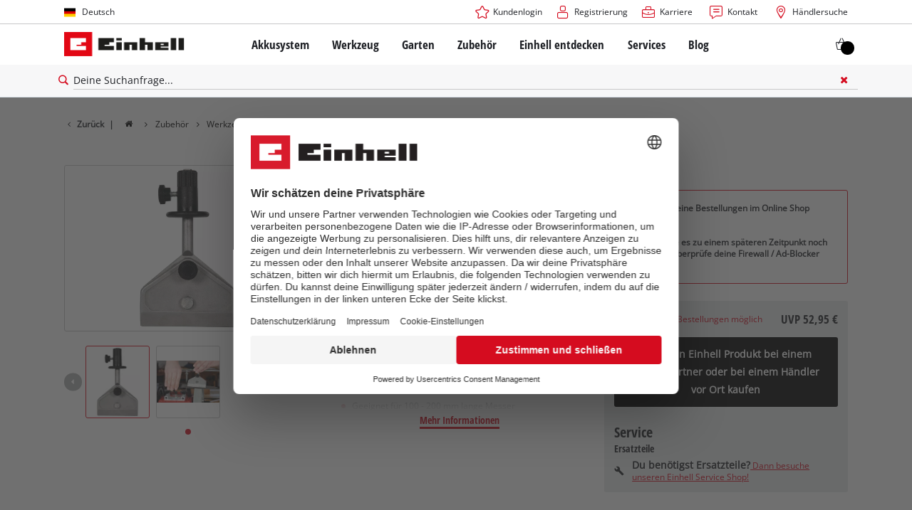

--- FILE ---
content_type: text/html; charset=utf-8
request_url: https://www.einhell.de/p/4418014-vorrichtung-lange-messer/
body_size: 26203
content:
<!DOCTYPE html>
<html lang="de">
<head>

<meta charset="utf-8">
<!-- 
	TYPO3 Website - Powered by Communiacs - www.communiacs.de

	This website is powered by TYPO3 - inspiring people to share!
	TYPO3 is a free open source Content Management Framework initially created by Kasper Skaarhoj and licensed under GNU/GPL.
	TYPO3 is copyright 1998-2025 of Kasper Skaarhoj. Extensions are copyright of their respective owners.
	Information and contribution at https://typo3.org/
-->



<title>Schleifvorrichtung für lange Messer | Abdrehvorrichtung</title>
<meta name="generator" content="TYPO3 CMS">
<meta name="description" content="Schleifvorrichtung für lange Messer">
<meta name="viewport" content="width=device-width, initial-scale=1.0">
<meta property="og:image" content="https://d2c5rvsfjg2eub.cloudfront.net/image/208244749100/image_rts78r7vft7ddbampit73qkb1v/-FJPG-FWEBP-B800">
<meta property="og:image:url" content="https://d2c5rvsfjg2eub.cloudfront.net/image/208244749100/image_rts78r7vft7ddbampit73qkb1v/-FJPG-FWEBP-B800">
<meta property="og:image:width" content="800">
<meta property="og:image:alt" content="einhell-accessory-wet-grinder-accessory-4418014-productimage-001">
<meta name="twitter:card" content="summary">

<link href="/_assets/369fecbaddba51f6af024f761a766400/Assets/css/extensions/theme/modules/swiper.css?1761133540" rel="stylesheet" >
<link href="/_assets/369fecbaddba51f6af024f761a766400/Assets/css/extensions/theme/modules/breadcrumb.css?1761133540" rel="stylesheet" >
<link href="/_assets/369fecbaddba51f6af024f761a766400/Assets/css/extensions/theme/modules/anchornav.css?1761133540" rel="stylesheet" >
<link href="/_assets/369fecbaddba51f6af024f761a766400/Assets/css/extensions/theme/modules/crosslinks.css?1761133540" rel="stylesheet" >
<link href="/_assets/369fecbaddba51f6af024f761a766400/Assets/css/extensions/theme/modules/teaser.css?1761133540" rel="stylesheet" >
<link rel="stylesheet" href="/_assets/369fecbaddba51f6af024f761a766400/Assets/css/themes/einhell.css?1761133540" media="all">
<link rel="stylesheet" href="/_assets/369fecbaddba51f6af024f761a766400/Assets/css/app.css?1762418888" media="all">
<link href="/_assets/369fecbaddba51f6af024f761a766400/Assets/vendor/widgets.min.css?1761133540" rel="stylesheet" >
<link href="/_assets/369fecbaddba51f6af024f761a766400/Assets/css/extensions/theme/modules/livechat.css?1761133540" rel="stylesheet" >
<link href="/_assets/369fecbaddba51f6af024f761a766400/Assets/css/external/teamviewer.css?1761133540" rel="stylesheet" >
<link href="/_assets/369fecbaddba51f6af024f761a766400/Assets/css/extensions/itemrepo/cart.css?1761133540" rel="stylesheet" >
<link href="/_assets/369fecbaddba51f6af024f761a766400/Assets/css/extensions/theme/modules/image.css?1761133540" rel="stylesheet" >
<link href="/_assets/369fecbaddba51f6af024f761a766400/Assets/css/extensions/itemrepo/detail.css?1762418888" rel="stylesheet" >
<link href="/_assets/369fecbaddba51f6af024f761a766400/Assets/css/extensions/theme/modules/headline-paragraph.css?1761133540" rel="stylesheet" >



<script src="/_assets/369fecbaddba51f6af024f761a766400/Assets/vendor/easyXDM.min.js?1761133540"></script>


<!-- Google Consent Mode Default --><script>            window.dataLayer = window.dataLayer || [];
            function gtag(){dataLayer.push(arguments);}

            gtag('consent', 'default', {
                ad_user_data: 'denied',
                ad_personalization: 'denied',
                ad_storage: 'denied',
                analytics_storage: 'denied',
                functionality_storage: 'denied',
                personalization_storage: 'denied',
                security_storage: 'granted'
            });

            gtag('set', 'ads_data_redaction', true);</script><!-- /GCM Default -->    <link href='/_assets/369fecbaddba51f6af024f761a766400/Assets/fonts/icomoon/icomoon.woff?xhm7v2' rel='preload' as='font' crossorigin='crossorigin' type='font/woff'>
    <link href='/_assets/369fecbaddba51f6af024f761a766400/Assets/fonts/icomoon/icomoon.ttf?xhm7v2' rel='preload' as='font' crossorigin='crossorigin' type='font/ttf'>    <script>        window.communiacs_loader = {};
        window.communiacs_loader.options = {};
        window.tx_theme = {};
        window.tx_theme.constants = {};
        window.tx_theme.constants.friendlycaptcha = {};
        window.tx_theme.constants.friendlycaptcha.sitekey = 'FCMG6HK10S6MCDSC';
        window.tx_theme.constants.friendlycaptcha.puzzleEndpoint = 'https://eu-api.friendlycaptcha.eu/api/v1/puzzle';    </script>        <script type="text/plain" data-usercentrics="Google Fonts">        WebFontConfig = {};

        WebFontConfig.google = {
            families: [
                'Roboto:400,700:latin',
                'Open+Sans:400,400i,700,700i',
                'Open+Sans+Condensed:700',
                'Amatic+SC:400,700:latin'
            ]
        };
        (function(d) {
            var wf = d.createElement('script'), s = d.scripts[0];
            wf.src = 'https://ajax.googleapis.com/ajax/libs/webfont/1.6.26/webfont.js';            wf.type = 'text/javascript';            wf.setAttribute('data-usercentrics', 'Google Fonts');
            s.parentNode.insertBefore(wf, s);
        })(document);      var currentBreakpoint;
        </script>	<script type="module" src="https://unpkg.com/friendly-challenge@0.9.11/widget.module.min.js" async defer data-cookiecategory="essential" data-usercentrics="Friendly Captcha"></script>	<script nomodule src="https://unpkg.com/friendly-challenge@0.9.11/widget.min.js" async defer data-cookiecategory="essential" data-usercentrics="Friendly Captcha"></script>    <script type="text/plain" data-usercentrics="AB Tasty" src="https://try.abtasty.com/6f1c1c8de66fac4798344f54e7de090e.js"></script><meta name="facebook-domain-verification" content="xtv2sl8szxqekciaimyyez68cr2v5c" /><!-- Pintrest tag -->
        <meta name="p:domain_verify" content="45484827d952e1180a0f4cebd607dd54"/>
<link rel="shortcut icon" type="image/png" href="/_assets/369fecbaddba51f6af024f761a766400/Assets/favicons/favicon.png">
<link rel="shortcut icon" type="image/png" href="/_assets/369fecbaddba51f6af024f761a766400/Assets/favicons/favicon-32.png" sizes="32x32">
<link rel="shortcut icon" type="image/png" href="/_assets/369fecbaddba51f6af024f761a766400/Assets/favicons/favicon-24.png" sizes="24x24">
<link rel="shortcut icon" type="image/png" href="/_assets/369fecbaddba51f6af024f761a766400/Assets/favicons/favicon-16.png" sizes="16x16">
<link rel="apple-touch-icon" sizes="57x57" href="/_assets/369fecbaddba51f6af024f761a766400/Assets/favicons/apple-touch-icon-57x57.png">
<link rel="apple-touch-icon" sizes="72x72" href="/_assets/369fecbaddba51f6af024f761a766400/Assets/favicons/apple-touch-icon-72x72.png">
<link rel="apple-touch-icon" sizes="76x76" href="/_assets/369fecbaddba51f6af024f761a766400/Assets/favicons/apple-touch-icon-76x76.png">
<link rel="apple-touch-icon" sizes="114x114" href="/_assets/369fecbaddba51f6af024f761a766400/Assets/favicons/apple-touch-icon-114x114.png">
<link rel="apple-touch-icon" sizes="120x120" href="/_assets/369fecbaddba51f6af024f761a766400/Assets/favicons/apple-touch-icon-120x120.png">
<link rel="apple-touch-icon" sizes="144x144" href="/_assets/369fecbaddba51f6af024f761a766400/Assets/favicons/apple-touch-icon-144x144.png">
<link rel="apple-touch-icon" sizes="152x152" href="/_assets/369fecbaddba51f6af024f761a766400/Assets/favicons/apple-touch-icon-152x152.png">

<script type="text/plain" data-usercentrics="BazaarVoice" src="https://apps.bazaarvoice.com/deployments/einhell-de/main_site/production/de_DE/bv.js" async></script><script type="text/plain" data-usercentrics="Zoovu" src="https://js.sitesearch360.com/plugin/bundle/3357.js?12345555" async></script>          <!-- Matomo Tag Manager -->
<script type="text/plain" data-usercentrics="Matomo (self hosted)">
var _mtm = window._mtm = window._mtm || [];
_mtm.push({"mtm.startTime": (new Date().getTime()), "event": "mtm.Start"});
var d=document, g=d.createElement('script'), s=d.getElementsByTagName("script")[0];
g.async=true; g.src="https://matomo.einhell-live.de/js/container_RbEE1P8G.js"; s.parentNode.insertBefore(g,s);
</script>
<!-- End Matomo Tag Manager --><link rel="preload" href="//privacy-proxy.usercentrics.eu/latest/uc-block.bundle.js" as="script">
        <link rel="preconnect" href="//privacy-proxy.usercentrics.eu">
        <script id="usercentrics-cmp" data-language="de" data-settings-id="oDTV8iqqN" src="https://web.cmp.usercentrics.eu/ui/loader.js" async></script>        <script type="application/javascript" src="https://privacy-proxy.usercentrics.eu/latest/uc-block.bundle.js"></script>
        <script>
        // (optional) additional configs for the Smart Data Protector
        uc.blockOnly([
          'S1pcEj_jZX', //Google Maps
          'XbzVLbj6w', //BazaarVoice
          'BJz7qNsdj-7', // Youtube
          'qEs4t49Rg', // Trustpilot
          'uJyv6', // Flockler
          'J4VjROu2H' //Zoovu
        ]);
        </script>
        <script>
        // block following scripts
        uc.blockElements({
          'S1pcEj_jZX': '.module-teaser-shoplocator .teaser__content, .shopLocator, .lawn-calculator, .googlemaps, .overlay__placeholder',
          'J4VjROu2H': '#zoovu-assistant',
          'uJyv6-Nm': '.flockler',
          'XbzVLbj6w': '.bv-uc-wrapper',
          'qEs4t49Rg': '.trustpilot-widget-placeholder, .trustpilot-section-placeholder',
          'BJz7qNsdj-7': '.module-video .card__iframe .uc-placeholder'
        });
        uc.reloadOnOptOut('S1pcEj_jZX');
        uc.reloadOnOptIn('BJz7qNsdj-7');
        uc.reloadOnOptIn('qEs4t49Rg');
        </script><!-- Google Tag Manager GA4 --><script type="text/plain" data-usercentrics="Google Tag Manager">(function(w,d,s,l,i){w[l]=w[l]||[];w[l].push({'gtm.start':
new Date().getTime(),event:'gtm.js'});var f=d.getElementsByTagName(s)[0],
j=d.createElement(s),dl=l!='dataLayer'?'&l='+l:'';j.async=true;j.src=
'https://www.googletagmanager.com/gtm.js?id='+i+dl;f.parentNode.insertBefore(j,f);
})(window,document,'script','dataLayer','GTM-N2LKC3P');</script><!-- End Google Tag Manager -->
<link rel="canonical" href="https://www.einhell.de/p/4418014-vorrichtung-lange-messer"/>

<link rel="alternate" hreflang="fr-fr" href="https://www.einhell.fr/p/4418014-porte-outil-pour-couteaux-longs/"/>
<link rel="alternate" hreflang="en-fr" href="https://www.einhell.fr/en/p/4418014-sharpening-jig-for-long-knives/"/>
<link rel="alternate" hreflang="de-de" href="https://www.einhell.de/p/4418014-schleifvorrichtung-fuer-lange-messer/"/>
<link rel="alternate" hreflang="en-de" href="https://www.einhell.de/en/p/4418014-sharpening-jig-for-long-knives/"/>
<link rel="alternate" hreflang="de-at" href="https://www.einhell.at/p/4418014-schleifvorrichtung-fuer-lange-messer/"/>
<link rel="alternate" hreflang="en-at" href="https://www.einhell.at/en/p/4418014-sharpening-jig-for-long-knives/"/>
<link rel="alternate" hreflang="en-za" href="https://www.einhell.co.za/p/4418014-sharpening-jig-for-long-knives/"/>
</head>
<body class="page-1556 level-2 template-productDetail transition-preload client-dach site-de_DE">    <!-- Google Tag Manager GA4 (noscript) -->
    <noscript><iframe src="https://www.googletagmanager.com/ns.html?id=GTM-N2LKC3P"
    height="0" width="0" style="display:none;visibility:hidden"></iframe></noscript>
    <!-- End Google Tag Manager (noscript) -->


<script>
  uc.setCustomTranslations({
    en: {
      ACCEPT: "Akzeptieren",
      MORE_INFO: "Cookie-Einstellungen",
      DEFAULT_DESCRIPTION: "Wir verwenden einen Drittanbieterdienst, der möglicherweise Daten über deine Aktivitäten sammelt. Um diesen Inhalt anzeigen zu können, musst du explizit deine Zustimmung für %TECHNOLOGY_NAME% erteilen.",
      DEFAULT_TITLE: "Wir benötigen deine Zustimmung, um %TECHNOLOGY_NAME% laden zu können!"
    },
    'de': {
      ACCEPT: "Akzeptieren",
      MORE_INFO: "Cookie-Einstellungen",
      DEFAULT_DESCRIPTION: "Wir verwenden einen Drittanbieterdienst, der möglicherweise Daten über deine Aktivitäten sammelt. Um diesen Inhalt anzeigen zu können, musst du explizit deine Zustimmung für %TECHNOLOGY_NAME% erteilen.",
      DEFAULT_TITLE: "Wir benötigen deine Zustimmung, um %TECHNOLOGY_NAME% laden zu können!"
    }
  });</script>

<script>
  if (!window.tx_itemrepo) {
    window.tx_itemrepo = {}
  }

  if (!window.tx_itemrepo.currency) {
    window.tx_itemrepo.currency = "EUR"
  }

  if (!window.tx_itemrepo.currencyLocale) {
    window.tx_itemrepo.currencyLocale = "de-DE"
  }
</script>

<div class="clicker"></div>

<div class="frc-captcha" data-start="none" style="display:none;"></div>

    
  
  
      <script type="module" crossorigin src="https://compare-list-preview.einhell-live.de/index.js"></script>
      <link rel="stylesheet" crossorigin href="https://compare-list-preview.einhell-live.de/style.css">

      <div id="compareListData" data-comparelist-enabled="1"
           data-locale="de_DE"
           data-env="live"
           data-website="einhell.de"
           data-compare-list-url="https://www.einhell.de/vergleichsliste/"></div>

      <div id="compareListContainerApp"></div>
    

  

  


  




  
    <script type="text/plain" data-usercentrics="Genesys Cloud" defer>
      if (!window._genesys) window._genesys = {};
      if (!window._gt) window._gt = [];
      window._genesys.widgets = {
          main: {
              debug: true,
              theme: "light",
              lang: "de",
              i18n: {
                  "de": {
                      "webchat": {
                          "ChatButton": "Chat",
                          "ChatStarted": "Chat Starten",
                          "ChatEnded": "Chat Beenden",
                          "AgentNameDefault": "Agent",
                          "AgentConnected": "<%Agent%> Verbunden",
                          "AgentDisconnected": "<%Agent%> Getrennt",
                          "SupervisorNameDefault": "Supervisor",
                          "SupervisorConnected": "<%Agent%> Verbunden",
                          "SupervisorDisconnected": "<%Agent%> Getrennt",
                          "AgentTyping": "...",
                          "AgentUnavailable": "Derzeit sind keine Agenten verfügbar, bitte versuchen Sie es später noch einmal.",
                          "ChatTitle": "Einhell Chat",
                          "ChatEnd": "X",
                          "ChatClose": "X",
                          "ChatMinimize": "Min",
                          "ChatFormName": "Name",
                          "ChatFormFirstName": "Vorname",
                          "ChatFormLastName": "Nachname",
                          "ChatFormNickname": "Pseudonym",
                          "ChatFormPhone": "Telefon",
                          "ChatFormEmail": "Email",
                          "ChatFormSubject": "Betreff",
                          "ChatFormCustomtopic": "Ihr Anliegen",
                          "ChatFormDataPrivacy": "<a href='/datenschutz/'>Ich akzeptiere den Datenschutz</a>",
                          "ChatFormPlaceholderName": "Erforderlich",
                          "ChatFormPlaceholderFirstName": "Erforderlich",
                          "ChatFormPlaceholderLastName": "Erforderlich",
                          "ChatFormPlaceholderNickname": "Optional",
                          "ChatFormPlaceholderPhone": "Erforderlich",
                          "ChatFormPlaceholderEmail": "Erforderlich",
                          "ChatFormPlaceholderSubject": "Bitte wählen",
                          "ChatFormPlaceholderCustomtopic": "Erforderlich",
                          "ChatFormSubmit": "Starte Chat",
                          "ChatFormCancel": "Abbruch",
                          "ChatFormClose": "Schließen",
                          "ChatInputPlaceholder": "Geben Sie Ihre Nachricht hier ein.",
                          "ChatInputSend": "Senden",
                          "ChatEndQuestion": "Sind Sie sicher, dass Sie den Chat beenden möchten?",
                          "ChatEndCancel": "Abbruch",
                          "ChatEndConfirm": "Chat Beenden",
                          "ConfirmCloseWindow": "Sind Sie sicher, dass Sie den Chat beenden möchten?",
                          "ConfirmCloseCancel": "Abbruch",
                          "ConfirmCloseConfirm": "Schließen",
                          "ActionsDownload": "Download",
                          "ActionsEmail": "Email senden",
                          "ActionsPrint": "Drucken",
                          "ActionsCobrowseStart": "Start Co-browse",
                          "ActionsSendFile": "Datei senden",
                          "ActionsCobrowseStop": "Co-browse beenden",
                          "ActionsVideo": "Starte Video Chat",
                          "ActionsTransfer": "Transfer",
                          "ActionsInvite": "Einladen",
                          "InstructionsTransfer": "Open this link on another device to transfer your chat session</br></br><%link%>",
                          "InstructionsInvite": "ShowSurveyAcceptare this link with another person to add them to this chat session</br></br><%link%>",
                          "InviteTitle": "Benötigen Sie Hilfe?",
                          "InviteBody": "Benötigen Sie Hilfe",
                          "InviteReject": "Nein, Danke.",
                          "InviteAccept": "Chat starten",
                          "ChatError": "Es gab Probleme beim starten des Chats. Bitte versuchen Sie es erneut.",
                          "ChatErrorButton": "OK",
                          "DownloadButton": "Download",
                          "FileSent": "Gesendet:",
                          "FileTransferRetry": "Nochmal versuchen",
                          "FileTransferError": "OK",
                          "FileTransferCancel": "Abbruch",
                          "RestoreTimeoutTitle": "Chat beenden",
                          "RestoreTimeoutBody": "Ihr Chat ist abgelaufen. Möchten Sie einen neuen Chat starten?",
                          "RestoreTimeoutReject": "Nein, Danke.",
                          "RestoreTimeoutAccept": "Chat starten",
                          "EndConfirmBody": "Möchten Sie den Chat wirklich beenden?",
                          "EndConfirmAccept": "Chat beenden",
                          "EndConfirmReject": "Abbrechen",
                          "SurveyOfferQuestion": "Möchten Sie an einer Umfrage teilnehmen?",
                          "ShowSurveyAccept": "Ja",
                          "ShowSurveyReject": "Nein",
                          "UnreadMessagesTitle": "ungelesen",
                          "AriaYouSaid": "Sie sagten",
                          "AriaSaid": "sagt",
                          "AriaSystemSaid": "System sagt",
                          "AriaMinimize": "Live Chat minimiren",
                          "AriaMaximize": "Live Chat maximieren",
                          "AriaClose": "Live chat schließen",
                          "SubjectOption": {
                              "retoure": "Retoure / Reklamation",
                              "delivery_information": "Auskunft zur Lieferung",
                              "order_questions": "Fragen zur Bestellung",
                              "product_information": "Produktauskunft",
                              "robomower": "Mähroboter",
                              "revocation": "Widerruf",
                              "other": "Sonstiges",
                          },
                          "Errors": {
                              "102": "Vorname ist erforderlich",
                              "103": "Nachname ist erforderlich",
                              "161": "Bitte Namen eingeben",
                              "201": "Die Datei konnte nicht gesendet werden.<br/><strong><p class='filename' title='<%FilenameFull%>'>'<%FilenameTruncated%>'</p></strong><p class='advice'>Die maximale Anzahl der angehängten Dateien ist erreicht. (<%MaxFilesAllowed%>)</p>",
                              "202": "The file could not be sent.<br/><strong><p class='filename' title='<%FilenameFull%>'>'<%FilenameTruncated%>'</p></strong><p class='advice'>Upload Größe/oder Anzahl der Dateien wurde überschritten. (<%MaxAttachmentsSize%>)</p>",
                              "203": "Die Datei wurde nicht gesendet.<br/><strong><p class='filename' title='<%FilenameFull%>'>'<%FilenameTruncated%>'</p></strong><p class='advice'>Dateityp ist nicht erlaubt.</p>",
                              "204": "Die Nachricht ist zu lange, bitte kürzen Sie diese",
                              "240": "Wir können im Moment keinen neuen Chat starten, bitte versuchen Sie es später noch einmal.",
                              "364": "Ungültige E-Mail Adresse",
                              "ChatUnavailable": "Wir können im Moment keinen neuen Chat starten, bitte versuchen Sie es später noch einmal.",
                              "CriticalFault": "Der Caht wurde unerwartet beendet. Entschuldigen Sie bitte die unanehmlichkeiten.",
                              "StartFailed": "Beim starten des Chats ist ein Fehler aufgetreten. Bitte überprüfen Sie Ihre Verbindung und die erforderlichen Angaben und versuchen Sie es erneut.",
                              "MessageFailed": "Ihre Nachricht wurde nicht erfolgreich übermittelt. Bitte versuchen Sie es erneut.",
                              "RestoreFailed": "Leider ist es nicht möglich Ihre Chat Verbindung wieder herzustellen.",
                              "TransferFailed": "Übertragen des Chats im Moment nicht möglich. Bitte versuchen Sie es später noch einmal.",
                              "FileTransferSizeError": "Die Datei konnte nicht gesendet werden.<br/><strong><p class='filename' title='<%FilenameFull%>'>'<%FilenameTruncated%>'</p></strong><p class='advice'>Dateigröße ist zu groß. (<%MaxSizePerFile%>)</p>",
                              "InviteFailed": "Die Einladung zum Chat hat nicht funktioniert. Bitte versuchen Sie es später erneut.",
                              "ChatServerWentOffline": "Das Übertragen der Nachrichten dauert derzeit ungewöhnlich lange. Bitte haben Sie etwas Geduld.",
                              "RestoredOffline": "Das Übertragen der Nachrichten dauert derzeit ungewöhnlich lange. Bitte haben Sie etwas Geduld.",
                              "Disconnected": "<div style='text-align:center'>Connection lost</div>",
                              "Reconnected": "<div style='text-align:center'>Connection restored</div>",
                              "FileSendFailed": "Die Datei konnte nicht gesendet werden.<br/><strong><p class='filename' title='<%FilenameFull%>'><%FilenameTruncated%></p></strong><p class='advice'>Die Verbindung wurde getrennt. Möchten Sie es erneut versuchen?</p>",
                              "Generic": "<div style='text-align:center'>An unexpected error occurred</div>"
                          }
                      },
                  }
              },
              customStylesheetID: "genesys_widgets_custom",
              preload: []
          },
          webchat: {
              dataURL: "https://chat.isc-gmbh.info/genesys/2/chat/new",
              apikey: "",
              emojis: true,
              actionsMenu: false,
              ajaxTimeout: 8000,
              userData: {
                  service: "test",
                  page_lang: "german",
                  technical_product_group: "",
                  product_name: "",
                  page_url: window.location.href,
                  user_id: "esi",
              },
              autoInvite: {
                  enabled: false,
                  timeToInviteSeconds: 5,
                  inviteTimeoutSeconds: 30
              },
              chatButton: {
                  enabled: true,
                  effect: 'fade',
                  openDelay: 1000,
                  effectDuration: 300,
                  hideDuringInvite: true
              },
              uploadsEnabled: false,
              form: {
                  wrapper: "<table></table>",
                  inputs: [
                      {
                          id: "cx_webchat_form_nickname",
                          name: "nickname",
                          maxlength: "100",
                          placeholder: "@i18n:webchat.ChatFormPlaceholderName",
                          label: "@i18n:webchat.ChatFormName",
                          validateWhileTyping: false,
                          validate: function (event, form, input, label, $, CXBus, Common) {
                              if (input) {
                                  if (input.val())
                                      return true;
                                  else
                                      return false;
                              }
                              return false;
                          }
                      },
                                            {
                          id: "cx_webchat_form_phone",
                          name: "phone",
                          maxlength: "30",
                          placeholder: "@i18n:webchat.ChatFormPlaceholderPhone",
                          label: "@i18n:webchat.ChatFormPhone",
                          validateWhileTyping: false,
                          validate: function (event, form, input, label, $, CXBus, Common) {
                              if (input) {
                                  if (input.val())
                                      return true;
                                  else
                                      return false;
                              }
                              return false;
                          }
                      },
                      {
                          id: "cx_webchat_form_email",
                          name: "email",
                          maxlength: "100",
                          placeholder: "@i18n:webchat.ChatFormPlaceholderEmail",
                          label: "@i18n:webchat.ChatFormEmail",
                          validateWhileTyping: false, // default is false
                          validate: function (event, form, input, label, $, CXBus, Common) {
                              if (input) {
                                  var re = /^(?:[a-z0-9!#$%&amp;'*+/=?^_`{|}~-]+(?:\.[a-z0-9!#$%&amp;'*+/=?^_`{|}~-]+)*|"(?:[\x01-\x08\x0b\x0c\x0e-\x1f\x21\x23-\x5b\x5d-\x7f]|\\[\x01-\x09\x0b\x0c\x0e-\x7f])*")@(?:(?:[a-z0-9](?:[a-z0-9-]*[a-z0-9])?\.)+[a-z0-9](?:[a-z0-9-]*[a-z0-9])?|\[(?:(?:25[0-5]|2[0-4][0-9]|[01]?[0-9][0-9]?)\.){3}(?:25[0-5]|2[0-4][0-9]|[01]?[0-9][0-9]?|[a-z0-9-]*[a-z0-9]:(?:[\x01-\x08\x0b\x0c\x0e-\x1f\x21-\x5a\x53-\x7f]|\\[\x01-\x09\x0b\x0c\x0e-\x7f])+)\])$/;
                                  if (input.val() && re.test(input.val()))
                                      return true;
                                  else
                                      return false;
                              }
                              return false;
                          }
                      },
                        {
                          id: "cx_webchat_form_subject",
                          name: "subject",
                          maxlength: "100",
                          placeholder: "@i18n:webchat.ChatFormPlaceholderSubject",
                          label: "@i18n:webchat.ChatFormSubject",
                          type: "select",
                          options: [
                              { text: "@i18n:webchat.ChatFormPlaceholderSubject", value: "" },
                              { text: "@i18n:webchat.SubjectOption.retoure", value: "retoure" },
                              { text: "@i18n:webchat.SubjectOption.delivery_information", value: "delivery_information" },
                              { text: "@i18n:webchat.SubjectOption.order_questions", value: "order_questions" },
                              { text: "@i18n:webchat.SubjectOption.product_information", value: "product_information" },
                              { text: "@i18n:webchat.SubjectOption.robomower", value: "robomower" },
                              { text: "@i18n:webchat.SubjectOption.revocation", value: "revocation" },
                              { text: "@i18n:webchat.SubjectOption.other", value: "other" },
                          ],
                          validateWhileTyping: false,
                          validate: function (event, form, input, label, $, CXBus, Common) {
                              if (form) {
                                  if (document.getElementById("cx_webchat_form_subject").value !== "")
                                      return true;
                                  else
                                      return false;
                              }
                              return false;
                          }
                      },
                      {
                          id: "cx_webchat_form_customtopic",
                          name: "customtopic",
                          maxlength: "100",
                          placeholder: "@i18n:webchat.ChatFormPlaceholderCustomtopic",
                          label: "@i18n:webchat.ChatFormCustomtopic",
                          type: "textarea",
                          validateWhileTyping: false,
                          validate: function (event, form, input, label, $, CXBus, Common) {
                              if (input) {
                                  if (input.val())
                                      return true;
                                  else
                                      return false;
                              }
                              return false;
                          }
                      },
                      {
                          id: "cx_webchat_form_data_privacy",
                          name: "data_privacy",
                          label: "@i18n:webchat.ChatFormDataPrivacy",
                          type: "checkbox",
                          validateWhileTyping: false,
                          validate: function (event, form, input, label, $, CXBus, Common) {
                              if (form) {
                                  if (document.getElementById("cx_webchat_form_data_privacy").checked)
                                      return true;
                                  else
                                      return false;
                              }
                              return false;
                          }

                      },
                  ]
              }
          }
      };

      if(!window._genesys.widgets.extensions){
          window._genesys.widgets.extensions = {};
      }

      window._genesys.widgets.extensions["TrackingExtension"] = function($, CXBus, Common){
          var oTrackingExtension = CXBus.registerPlugin("TrackingExtension");

          oTrackingExtension.subscribe("WebChat.messageAdded", function(e){
              dataLayer.push({
                'event': 'chat',
                'chat_name': 'Genesys Webchat',
                'chat_action': 'Message submitted'
              });
          });
      };
    </script>
    
    
    
    <script>
      if (!window.livechat) {
        window.livechat = {}
      }
      window.livechat.livechatUrl = 'https://genesys.einhell.dev/chat'
      window.livechat.livechatUsername = 'genesys-chat'
      window.livechat.livechatPassword = 'HGKHG1uutcRF1aLCu9gz'
    </script>
  

  


<div id="page-top" class="skip-to-content -border-bottom">
  <div class="skip-link-nav visually-hidden-focusable inner__wrap -max-width-limited">
    <span id="jumpmark-main-content-link" class="skip-link" tabindex="0">
      Zum Hauptinhalt springen
    </span>
    <span id="jumpmark-search-link" class="skip-link" tabindex="0">
      Zur Suche springen
    </span>
    <span id="jumpmark-main-menu-link" class="skip-link" tabindex="0">
      Zur Hauptnavigation springen
    </span>
  </div>
</div>
<div class="page -show-zoovu-buy-btn" data-free-item-error="Der Artikel kann aufgrund der aktuellen Aktion nicht erneut in den Warenkorb gelegt werden." data-shippingfee="4.90" data-shippingthreshold="70.00">

  
  

  <script>
      window.addEventListener('DOMContentLoaded', function () {
        let isTeamviewerwAccepted = (localStorage.getItem('teamviewer') === 'true');
        if (isTeamviewerwAccepted) {
          $.getScript('https://cdn.engage.teamviewer.com/cdn/js/k8qhoof6dt.js', function () {
            window.postMessage("CV_sent");
          });
        }
      })
  </script>

  <header
    class="page__header nav-search  -cart-badge">
    <div class="header__topbar">
      <div class="inner__wrap -max-width-limited">
        <nav class="module-nav module-nav--lang">
          

  <div class="nav__meta nav__meta--lang">
    <div class="nav__lang">
      
        
      
        
          
          <div class="nav__current">
            <div class="current__flag flags-de">
              <span class="flag__label flag__label--mobile">DE</span>
              <span class="flag__label flag__label--desktop">Deutsch</span>
            </div>
          </div>
        
      
      <div class="nav__available">
        <div class="available__label heading delta">
          
          <div class="close-icon" tabindex="-1"><span></span></div>
        </div>
        
          
        
          
              
              <div class="available__lang">
                <div class="current__flag flags-de" tabindex="-1">
                  <span class="flag__label flag__label--mobile"></span>
                  <span class="flag__label flag__label--desktop">Deutsch</span>
                </div>
              </div>
            
        
        
          
              
                  <div class="available__lang">
                    <a href="/en/p/4418014-sharpening-jig-for-long-knives/" tabindex="-1">
                      <div class="lang__flag flags-gb">
                        <span class="flag__label">English</span>
                      </div>
                    </a>
                  </div>
                
            
        
          
        
        
      </div>
    </div>
  </div>



          <button class="nav-lang__submenu-button" aria-label="Ändere die Sprache" tabindex="0">
            <svg xmlns="http://www.w3.org/2000/svg" width="18" height="18" viewBox="0 0 24 24"><path fill="currentColor" d="M12.6 12L8 7.4L9.4 6l6 6l-6 6L8 16.6z"></path></svg>
          </button>
        </nav>
        <div class="meta-image">
          
        </div>
        <nav class="module-nav module-nav--meta">
          


    
    
    
        



<script>
    if (!window.app) {
        window.app = {};
    }
    if (!window.app.login)
    {
        window.app.login = {}
    }

    window.app.login.keycloakBaseUrl = 'https://auth.einhell.com/auth/'
    window.app.login.syliusCookieDomain = 'einhell.de'
    window.app.login.keycloakRealm = 'master'
    window.app.login.keycloakApplicationId = 'typo3'
    window.app.login.siteLanguageHrefLang = 'de-DE'
    window.app.login.keycloakLocale = 'de-DE'
    window.app.login.privacylink = 'https://www.einhell.de/datenschutz/'
    window.app.login.dashboardlink = 'https://www.einhell.de/benutzerkonto/'
    window.app.login.translationsAssetsPath = '/_assets/369fecbaddba51f6af024f761a766400/Translations/login';
</script>
<menu id="login" class="module-nav__lvl1 tx-theme tx-theme--login"></menu>


    
    <menu class="module-nav__lvl1">
        
            <li class="module-nav__item">
                <a href="https://karriere.einhell.de/" tabindex="-1"  target="_blank" rel="noreferrer">
                <span class=" icon-career-before">Karriere</span>
                </a>
                
            </li>
        
            <li class="module-nav__item">
                <a href="/services/kontakt/" tabindex="-1" >
                <span class=" icon-contact-before">Kontakt</span>
                </a>
                
            </li>
        
            <li class="module-nav__item">
                <a href="/haendlersuche/" tabindex="-1" >
                <span class=" icon-map-marker-before">Händlersuche</span>
                </a>
                
            </li>
        
    </menu>









        </nav>
      </div>
    </div>
    <div class="header__header" data-overview-label="Übersicht">
      <div class="inner__wrap -max-width-limited">
        <div class="module-logo">
          <a href="/"><img src="/_assets/369fecbaddba51f6af024f761a766400/Assets/img/logo.png" width="376" height="76"   alt="&#039;EINHELL. Cordless Excellence. - Official brand&#039;" ></a>
        </div>
        <nav class="module-nav module-nav--main">
          


  
  
    <menu class="module-nav__lvl1">
      
  
    
    
    
    
    
      
        
      
        
      
        
      
        
      
        
      
    
    <li
            class="module-nav__item module-nav__item--hasSubpages  ">
      
          <a href="/akkusystem/"    >
          
          <span
                  class="heading delta">Akkusystem</span>
          </a>
        
      
        <button class="menu__submenu-button menu__submenu-button-lvl1 " aria-label="Untermenü öffnen"  tabindex="0">
        <svg xmlns="http://www.w3.org/2000/svg" width="32" height="32" viewBox="0 0 24 24"><path fill="currentColor" d="M12.6 12L8 7.4L9.4 6l6 6l-6 6L8 16.6z"></path></svg>
        </button>
        
  
    <menu class="module-nav__lvl2">
      
  
    
    
    
    
    
      
        
      
        
      
    
    <li
            class="module-nav__item module-nav__item--hasSubpages  module-nav__item--disabledLink ">
      
            <span
                    class="heading epsilon">Einhell Akkusystem</span>
        
      
        <button class="menu__submenu-button  menu__submenu-button-lvl2" aria-label="Untermenü öffnen" tabindex="-1">
        <svg xmlns="http://www.w3.org/2000/svg" width="32" height="32" viewBox="0 0 24 24"><path fill="currentColor" d="M12.6 12L8 7.4L9.4 6l6 6l-6 6L8 16.6z"></path></svg>
        </button>
        
  
    <menu class="module-nav__lvl3">
      
  
    
    
    
    
    
    <li
            class="module-nav__item  ">
      
          <a href="/akkusystem/"    >
          
          <span
                  class="">Das Power X-Change Akkusystem</span>
          </a>
        
      
    </li>
  
    
    
    
    
    
    <li
            class="module-nav__item  ">
      
          <a href="/akku-produktberater/"    >
          
          <span
                  class="">Power X-Change Produktberater</span>
          </a>
        
      
    </li>
  
  

    </menu>

      
    </li>
  
    
    
    
    
    
      
        
      
        
      
        
      
    
    <li
            class="module-nav__item module-nav__item--hasSubpages  module-nav__item--disabledLink ">
      
            <span
                    class="heading epsilon">Technik</span>
        
      
        <button class="menu__submenu-button  menu__submenu-button-lvl2" aria-label="Untermenü öffnen" tabindex="-1">
        <svg xmlns="http://www.w3.org/2000/svg" width="32" height="32" viewBox="0 0 24 24"><path fill="currentColor" d="M12.6 12L8 7.4L9.4 6l6 6l-6 6L8 16.6z"></path></svg>
        </button>
        
  
    <menu class="module-nav__lvl3">
      
  
    
    
    
    
    
    <li
            class="module-nav__item  ">
      
          <a href="/akkusystem/akkutechnik/"    >
          
          <span
                  class="">Akkutechnik</span>
          </a>
        
      
    </li>
  
    
    
    
    
    
    <li
            class="module-nav__item  ">
      
          <a href="/brushless/"    >
          
          <span
                  class="">Brushless</span>
          </a>
        
      
    </li>
  
    
    
    
    
    
    <li
            class="module-nav__item  ">
      
          <a href="/gefaelschte-akkus/"    >
          
          <span
                  class="">Akkus: Einhell Original vs. Nachbau</span>
          </a>
        
      
    </li>
  
  

    </menu>

      
    </li>
  
    
    
    
    
    
      
        
      
        
      
        
      
        
      
    
    <li
            class="module-nav__item module-nav__item--hasSubpages  module-nav__item--disabledLink ">
      
            <span
                    class="heading epsilon">PROFESSIONAL</span>
        
      
        <button class="menu__submenu-button  menu__submenu-button-lvl2" aria-label="Untermenü öffnen" tabindex="-1">
        <svg xmlns="http://www.w3.org/2000/svg" width="32" height="32" viewBox="0 0 24 24"><path fill="currentColor" d="M12.6 12L8 7.4L9.4 6l6 6l-6 6L8 16.6z"></path></svg>
        </button>
        
  
    <menu class="module-nav__lvl3">
      
  
    
    
    
    
    
    <li
            class="module-nav__item  ">
      
          <a href="/professional/"    >
          
          <span
                  class="">Über Einhell PROFESSIONAL</span>
          </a>
        
      
    </li>
  
    
    
    
    
    
    <li
            class="module-nav__item  ">
      
          <a href="/akkusystem/professional/alle-professional-geraete/"    >
          
          <span
                  class="">Alle PROFESSIONAL Geräte</span>
          </a>
        
      
    </li>
  
    
    
    
    
    
    <li
            class="module-nav__item  ">
      
          <a href="/akkusystem/professional/professional-werkzeuge/"    >
          
          <span
                  class="">PROFESSIONAL Werkzeuge</span>
          </a>
        
      
    </li>
  
    
    
    
    
    
    <li
            class="module-nav__item  ">
      
          <a href="/akkusystem/professional/professional-gartengeraete/"    >
          
          <span
                  class="">PROFESSIONAL Gartengeräte</span>
          </a>
        
      
    </li>
  
  

    </menu>

      
    </li>
  
    
    
    
    
    
      
        
      
        
      
        
      
    
    <li
            class="module-nav__item module-nav__item--hasSubpages  module-nav__item--disabledLink ">
      
            <span
                    class="heading epsilon">Power X-Change Geräte</span>
        
      
        <button class="menu__submenu-button  menu__submenu-button-lvl2" aria-label="Untermenü öffnen" tabindex="-1">
        <svg xmlns="http://www.w3.org/2000/svg" width="32" height="32" viewBox="0 0 24 24"><path fill="currentColor" d="M12.6 12L8 7.4L9.4 6l6 6l-6 6L8 16.6z"></path></svg>
        </button>
        
  
    <menu class="module-nav__lvl3">
      
  
    
    
    
    
    
    <li
            class="module-nav__item  ">
      
          <a href="/power-x-change/"    >
          
          <span
                  class="">Alle Power X-Change Geräte</span>
          </a>
        
      
    </li>
  
    
    
    
    
    
    <li
            class="module-nav__item  ">
      
          <a href="/akkusystem/power-x-change-geraete/power-x-change-tools/"    >
          
          <span
                  class="">Power X-Change Werkzeuge</span>
          </a>
        
      
    </li>
  
    
    
    
    
    
    <li
            class="module-nav__item  ">
      
          <a href="/akkusystem/power-x-change-geraete/garden-devices/"    >
          
          <span
                  class="">Power X-Change Gartengeräte</span>
          </a>
        
      
    </li>
  
  

    </menu>

      
    </li>
  
    
    
    
    
    
      
        
      
        
      
        
      
        
      
    
    <li
            class="module-nav__item module-nav__item--hasSubpages  module-nav__item--disabledLink ">
      
            <span
                    class="heading epsilon">Akkus und Ladegeräte</span>
        
      
        <button class="menu__submenu-button  menu__submenu-button-lvl2" aria-label="Untermenü öffnen" tabindex="-1">
        <svg xmlns="http://www.w3.org/2000/svg" width="32" height="32" viewBox="0 0 24 24"><path fill="currentColor" d="M12.6 12L8 7.4L9.4 6l6 6l-6 6L8 16.6z"></path></svg>
        </button>
        
  
    <menu class="module-nav__lvl3">
      
  
    
    
    
    
    
    <li
            class="module-nav__item  ">
      
          <a href="/zubehoer/akkus-ladegeraete/akkus/"    >
          
          <span
                  class="">Akkus</span>
          </a>
        
      
    </li>
  
    
    
    
    
    
    <li
            class="module-nav__item  ">
      
          <a href="/zubehoer/akkus-ladegeraete/ladegeraete/"    >
          
          <span
                  class="">Ladegeräte</span>
          </a>
        
      
    </li>
  
    
    
    
    
    
    <li
            class="module-nav__item  ">
      
          <a href="/zubehoer/akkus-ladegeraete/starter-kits/"    >
          
          <span
                  class="">Starter Kits</span>
          </a>
        
      
    </li>
  
    
    
    
    
    
    <li
            class="module-nav__item  ">
      
          <a href="/zubehoer/akkus-ladegeraete/akku-zubehoer/"    >
          
          <span
                  class="">Akku-Zubehör</span>
          </a>
        
      
    </li>
  
  

    </menu>

      
    </li>
  
  

    </menu>

      
    </li>
  
    
    
    
    
    
      
        
      
        
      
        
      
        
      
        
      
        
      
        
      
        
      
        
      
    
    <li
            class="module-nav__item module-nav__item--hasSubpages  ">
      
          <a href="/werkzeug/"    >
          
          <span
                  class="heading delta">Werkzeug</span>
          </a>
        
      
        <button class="menu__submenu-button menu__submenu-button-lvl1 " aria-label="Untermenü öffnen"  tabindex="0">
        <svg xmlns="http://www.w3.org/2000/svg" width="32" height="32" viewBox="0 0 24 24"><path fill="currentColor" d="M12.6 12L8 7.4L9.4 6l6 6l-6 6L8 16.6z"></path></svg>
        </button>
        
  
    <menu class="module-nav__lvl2">
      
  
    
    
    
    
    
      
        
      
        
      
        
      
        
      
        
      
        
      
        
      
        
      
        
      
        
      
        
      
        
      
        
      
        
      
        
      
    
    <li
            class="module-nav__item module-nav__item--hasSubpages  ">
      
          <a href="/werkzeug/elektrowerkzeuge/"    >
          
          <span
                  class="heading epsilon">Elektrowerkzeuge</span>
          </a>
        
      
        <button class="menu__submenu-button  menu__submenu-button-lvl2" aria-label="Untermenü öffnen" tabindex="-1">
        <svg xmlns="http://www.w3.org/2000/svg" width="32" height="32" viewBox="0 0 24 24"><path fill="currentColor" d="M12.6 12L8 7.4L9.4 6l6 6l-6 6L8 16.6z"></path></svg>
        </button>
        
  
    <menu class="module-nav__lvl3">
      
  
    
    
    
    
    
    <li
            class="module-nav__item  ">
      
          <a href="/werkzeug/elektrowerkzeuge/akkuschrauber/"    >
          
          <span
                  class="">Akkuschrauber</span>
          </a>
        
      
    </li>
  
    
    
    
    
    
    <li
            class="module-nav__item  ">
      
          <a href="/werkzeug/elektrowerkzeuge/bohrmaschinen/"    >
          
          <span
                  class="">Bohrmaschinen</span>
          </a>
        
      
    </li>
  
    
    
    
    
    
    <li
            class="module-nav__item  ">
      
          <a href="/werkzeug/elektrowerkzeuge/bohrhaemmer/"    >
          
          <span
                  class="">Bohrhämmer</span>
          </a>
        
      
    </li>
  
    
    
    
    
    
    <li
            class="module-nav__item  ">
      
          <a href="/werkzeug/elektrowerkzeuge/winkelschleifer/"    >
          
          <span
                  class="">Winkelschleifer</span>
          </a>
        
      
    </li>
  
    
    
    
    
    
    <li
            class="module-nav__item  ">
      
          <a href="/werkzeug/elektrowerkzeuge/multifunktionswerkzeuge/"    >
          
          <span
                  class="">Multifunktionswerkzeuge</span>
          </a>
        
      
    </li>
  
    
    
    
    
    
    <li
            class="module-nav__item  ">
      
          <a href="/werkzeug/elektrowerkzeuge/holzfraesen/"    >
          
          <span
                  class="">Holzfräsen</span>
          </a>
        
      
    </li>
  
    
    
    
    
    
    <li
            class="module-nav__item  ">
      
          <a href="/werkzeug/elektrowerkzeuge/saegen/"    >
          
          <span
                  class="">Sägen</span>
          </a>
        
      
    </li>
  
    
    
    
    
    
    <li
            class="module-nav__item  ">
      
          <a href="/werkzeug/elektrowerkzeuge/elektrohobel/"    >
          
          <span
                  class="">Elektrohobel</span>
          </a>
        
      
    </li>
  
    
    
    
    
    
    <li
            class="module-nav__item  ">
      
          <a href="/werkzeug/elektrowerkzeuge/schleifmaschinen/"    >
          
          <span
                  class="">Schleifmaschinen</span>
          </a>
        
      
    </li>
  
    
    
    
    
    
    <li
            class="module-nav__item  ">
      
          <a href="/werkzeug/elektrowerkzeuge/wandbearbeitungsgeraete/"    >
          
          <span
                  class="">Wandbearbeitungsgeräte</span>
          </a>
        
      
    </li>
  
    
    
    
    
    
    <li
            class="module-nav__item  ">
      
          <a href="/werkzeug/elektrowerkzeuge/ruehrwerke/"    >
          
          <span
                  class="">Rührwerke</span>
          </a>
        
      
    </li>
  
    
    
    
    
    
    <li
            class="module-nav__item  ">
      
          <a href="/werkzeug/elektrowerkzeuge/farbspruehgeraete/"    >
          
          <span
                  class="">Farbsprühgeräte</span>
          </a>
        
      
    </li>
  
    
    
    
    
    
    <li
            class="module-nav__item  ">
      
          <a href="/werkzeug/elektrowerkzeuge/lampen/"    >
          
          <span
                  class="">Lampen</span>
          </a>
        
      
    </li>
  
    
    
    
    
    
    <li
            class="module-nav__item  ">
      
          <a href="/werkzeug/elektrowerkzeuge/messgeraete/"    >
          
          <span
                  class="">Messgeräte</span>
          </a>
        
      
    </li>
  
    
    
    
    
    
    <li
            class="module-nav__item  ">
      
          <a href="/werkzeug/elektrowerkzeuge/weitere-werkzeuge/"    >
          
          <span
                  class="">Weitere Werkzeuge</span>
          </a>
        
      
    </li>
  
  

    </menu>

      
    </li>
  
    
    
    
    
    
      
        
      
        
      
        
      
        
      
        
      
        
      
        
      
        
      
        
      
        
      
        
      
    
    <li
            class="module-nav__item module-nav__item--hasSubpages  ">
      
          <a href="/werkzeug/stationaere-maschinen/"    >
          
          <span
                  class="heading epsilon">Stationäre Maschinen</span>
          </a>
        
      
        <button class="menu__submenu-button  menu__submenu-button-lvl2" aria-label="Untermenü öffnen" tabindex="-1">
        <svg xmlns="http://www.w3.org/2000/svg" width="32" height="32" viewBox="0 0 24 24"><path fill="currentColor" d="M12.6 12L8 7.4L9.4 6l6 6l-6 6L8 16.6z"></path></svg>
        </button>
        
  
    <menu class="module-nav__lvl3">
      
  
    
    
    
    
    
    <li
            class="module-nav__item  ">
      
          <a href="/werkzeug/stationaere-maschinen/tischkreissaegen/"    >
          
          <span
                  class="">Tischkreissägen</span>
          </a>
        
      
    </li>
  
    
    
    
    
    
    <li
            class="module-nav__item  ">
      
          <a href="/werkzeug/stationaere-maschinen/bandsaegen/"    >
          
          <span
                  class="">Bandsägen</span>
          </a>
        
      
    </li>
  
    
    
    
    
    
    <li
            class="module-nav__item  ">
      
          <a href="/werkzeug/stationaere-maschinen/kappsaegen/"    >
          
          <span
                  class="">Kappsägen</span>
          </a>
        
      
    </li>
  
    
    
    
    
    
    <li
            class="module-nav__item  ">
      
          <a href="/werkzeug/stationaere-maschinen/kompressoren/"    >
          
          <span
                  class="">Kompressoren</span>
          </a>
        
      
    </li>
  
    
    
    
    
    
    <li
            class="module-nav__item  ">
      
          <a href="/werkzeug/stationaere-maschinen/stein-fliesenschneider/"    >
          
          <span
                  class="">Stein- / Fliesenschneider</span>
          </a>
        
      
    </li>
  
    
    
    
    
    
    <li
            class="module-nav__item  ">
      
          <a href="/werkzeug/stationaere-maschinen/bandschleifer/"    >
          
          <span
                  class="">Bandschleifer</span>
          </a>
        
      
    </li>
  
    
    
    
    
    
    <li
            class="module-nav__item  ">
      
          <a href="/werkzeug/stationaere-maschinen/doppelschleifer/"    >
          
          <span
                  class="">Doppelschleifer</span>
          </a>
        
      
    </li>
  
    
    
    
    
    
    <li
            class="module-nav__item  ">
      
          <a href="/werkzeug/stationaere-maschinen/stromerzeuger/"    >
          
          <span
                  class="">Stromerzeuger</span>
          </a>
        
      
    </li>
  
    
    
    
    
    
    <li
            class="module-nav__item  ">
      
          <a href="/werkzeug/stationaere-maschinen/saeulenbohrmaschinen/"    >
          
          <span
                  class="">Säulenbohrmaschinen</span>
          </a>
        
      
    </li>
  
    
    
    
    
    
    <li
            class="module-nav__item  ">
      
          <a href="/werkzeug/stationaere-maschinen/saegekettenschaerfgeraete/"    >
          
          <span
                  class="">Sägekettenschärfgeräte</span>
          </a>
        
      
    </li>
  
    
    
    
    
    
    <li
            class="module-nav__item  ">
      
          <a href="/werkzeug/stationaere-maschinen/weitere-maschinen/"    >
          
          <span
                  class="">Weitere Maschinen</span>
          </a>
        
      
    </li>
  
  

    </menu>

      
    </li>
  
    
    
    
    
    
      
        
      
        
      
        
      
        
      
        
      
    
    <li
            class="module-nav__item module-nav__item--hasSubpages  ">
      
          <a href="/werkzeug/reinigungsgeraete/"    >
          
          <span
                  class="heading epsilon">Reinigungsgeräte</span>
          </a>
        
      
        <button class="menu__submenu-button  menu__submenu-button-lvl2" aria-label="Untermenü öffnen" tabindex="-1">
        <svg xmlns="http://www.w3.org/2000/svg" width="32" height="32" viewBox="0 0 24 24"><path fill="currentColor" d="M12.6 12L8 7.4L9.4 6l6 6l-6 6L8 16.6z"></path></svg>
        </button>
        
  
    <menu class="module-nav__lvl3">
      
  
    
    
    
    
    
    <li
            class="module-nav__item  ">
      
          <a href="/werkzeug/reinigungsgeraete/nass-trockensauger/"    >
          
          <span
                  class="">Nass-Trockensauger</span>
          </a>
        
      
    </li>
  
    
    
    
    
    
    <li
            class="module-nav__item  ">
      
          <a href="/werkzeug/reinigungsgeraete/aschesauger/"    >
          
          <span
                  class="">Aschesauger</span>
          </a>
        
      
    </li>
  
    
    
    
    
    
    <li
            class="module-nav__item  ">
      
          <a href="/werkzeug/reinigungsgeraete/hochdruckreiniger/"    >
          
          <span
                  class="">Hochdruckreiniger</span>
          </a>
        
      
    </li>
  
    
    
    
    
    
    <li
            class="module-nav__item  ">
      
          <a href="/werkzeug/reinigungsgeraete/flaechen-fugenreiniger/"    >
          
          <span
                  class="">Flächen- / Fugenreiniger</span>
          </a>
        
      
    </li>
  
    
    
    
    
    
    <li
            class="module-nav__item  ">
      
          <a href="/werkzeug/reinigungsgeraete/weitere-reinigungsgeraete/"    >
          
          <span
                  class="">Weitere Reinigungsgeräte</span>
          </a>
        
      
    </li>
  
  

    </menu>

      
    </li>
  
    
    
    
    
    
      
        
      
        
      
        
      
        
      
        
      
    
    <li
            class="module-nav__item module-nav__item--hasSubpages  ">
      
          <a href="/werkzeug/autotechnik/"    >
          
          <span
                  class="heading epsilon">Autotechnik</span>
          </a>
        
      
        <button class="menu__submenu-button  menu__submenu-button-lvl2" aria-label="Untermenü öffnen" tabindex="-1">
        <svg xmlns="http://www.w3.org/2000/svg" width="32" height="32" viewBox="0 0 24 24"><path fill="currentColor" d="M12.6 12L8 7.4L9.4 6l6 6l-6 6L8 16.6z"></path></svg>
        </button>
        
  
    <menu class="module-nav__lvl3">
      
  
    
    
    
    
    
    <li
            class="module-nav__item  ">
      
          <a href="/werkzeug/autotechnik/auto-kompressoren/"    >
          
          <span
                  class="">Auto-Kompressoren</span>
          </a>
        
      
    </li>
  
    
    
    
    
    
    <li
            class="module-nav__item  ">
      
          <a href="/werkzeug/autotechnik/starthilfe/"    >
          
          <span
                  class="">Starthilfe</span>
          </a>
        
      
    </li>
  
    
    
    
    
    
    <li
            class="module-nav__item  ">
      
          <a href="/werkzeug/autotechnik/poliermaschinen/"    >
          
          <span
                  class="">Poliermaschinen</span>
          </a>
        
      
    </li>
  
    
    
    
    
    
    <li
            class="module-nav__item  ">
      
          <a href="/werkzeug/autotechnik/batterieladegeraete/"    >
          
          <span
                  class="">Batterieladegeräte</span>
          </a>
        
      
    </li>
  
    
    
    
    
    
    <li
            class="module-nav__item  ">
      
          <a href="/werkzeug/autotechnik/schlagschrauber/"    >
          
          <span
                  class="">Schlagschrauber</span>
          </a>
        
      
    </li>
  
  

    </menu>

      
    </li>
  
    
    
    
    
    
      
        
      
    
    <li
            class="module-nav__item module-nav__item--hasSubpages  ">
      
          <a href="/werkzeug/heizgeraete/"    >
          
          <span
                  class="heading epsilon">Heizgeräte</span>
          </a>
        
      
        <button class="menu__submenu-button  menu__submenu-button-lvl2" aria-label="Untermenü öffnen" tabindex="-1">
        <svg xmlns="http://www.w3.org/2000/svg" width="32" height="32" viewBox="0 0 24 24"><path fill="currentColor" d="M12.6 12L8 7.4L9.4 6l6 6l-6 6L8 16.6z"></path></svg>
        </button>
        
  
    <menu class="module-nav__lvl3">
      
  
    
    
    
    
    
    <li
            class="module-nav__item  ">
      
          <a href="/werkzeug/heizgeraete/gasheizgeraete/"    >
          
          <span
                  class="">Gasheizgeräte</span>
          </a>
        
      
    </li>
  
  

    </menu>

      
    </li>
  
    
    
    
    
    
    <li
            class="module-nav__item  ">
      
          <a href="https://www.einhell.de/produktneuheiten#werkzeug"    >
          
          <span
                  class="heading epsilon">Produktneuheiten</span>
          </a>
        
      
    </li>
  
    
    
    
    
    
    <li
            class="module-nav__item  ">
      
          <a href="https://www.einhell.de/unsere-testsieger#werkzeug"    >
          
          <span
                  class="heading epsilon">Testsieger Werkzeuge</span>
          </a>
        
      
    </li>
  
    
    
    
    
    
    <li
            class="module-nav__item  ">
      
          <a href="https://www.einhell.de/angebote#werkzeug"    >
          
          <span
                  class="heading epsilon">Angebote</span>
          </a>
        
      
    </li>
  
    
    
    
    
    
    <li
            class="module-nav__item  ">
      
          <a href="/merchandise/"    >
          
          <span
                  class="heading epsilon">Merchandise</span>
          </a>
        
      
    </li>
  
  

    </menu>

      
    </li>
  
    
    
    
    
    
      
        
      
        
      
        
      
        
      
        
      
        
      
        
      
        
      
        
      
        
      
        
      
        
      
        
      
        
      
    
    <li
            class="module-nav__item module-nav__item--hasSubpages  ">
      
          <a href="/garten/"    >
          
          <span
                  class="heading delta">Garten</span>
          </a>
        
      
        <button class="menu__submenu-button menu__submenu-button-lvl1 " aria-label="Untermenü öffnen"  tabindex="0">
        <svg xmlns="http://www.w3.org/2000/svg" width="32" height="32" viewBox="0 0 24 24"><path fill="currentColor" d="M12.6 12L8 7.4L9.4 6l6 6l-6 6L8 16.6z"></path></svg>
        </button>
        
  
    <menu class="module-nav__lvl2">
      
  
    
    
    
    
    
      
        
      
        
      
        
      
        
      
        
      
        
      
    
    <li
            class="module-nav__item module-nav__item--hasSubpages  ">
      
          <a href="/garten/rasenmaeher/"    >
          
          <span
                  class="heading epsilon">Rasenmäher</span>
          </a>
        
      
        <button class="menu__submenu-button  menu__submenu-button-lvl2" aria-label="Untermenü öffnen" tabindex="-1">
        <svg xmlns="http://www.w3.org/2000/svg" width="32" height="32" viewBox="0 0 24 24"><path fill="currentColor" d="M12.6 12L8 7.4L9.4 6l6 6l-6 6L8 16.6z"></path></svg>
        </button>
        
  
    <menu class="module-nav__lvl3">
      
  
    
    
    
    
    
    <li
            class="module-nav__item  ">
      
          <a href="/rasenmaeherberater/"    >
          
          <span
                  class="">Rasenmäherberater</span>
          </a>
        
      
    </li>
  
    
    
    
    
    
    <li
            class="module-nav__item  ">
      
          <a href="/garten/rasenmaeher/akku-rasenmaeher/"    >
          
          <span
                  class="">Akku-Rasenmäher</span>
          </a>
        
      
    </li>
  
    
    
    
    
    
    <li
            class="module-nav__item  ">
      
          <a href="/garten/rasenmaeher/benzin-rasenmaeher/"    >
          
          <span
                  class="">Benzin-Rasenmäher</span>
          </a>
        
      
    </li>
  
    
    
    
    
    
    <li
            class="module-nav__item  ">
      
          <a href="/garten/rasenmaeher/elektro-rasenmaeher/"    >
          
          <span
                  class="">Elektro-Rasenmäher</span>
          </a>
        
      
    </li>
  
    
    
    
    
    
    <li
            class="module-nav__item  ">
      
          <a href="/garten/rasenmaeher/hand-rasenmaeher/"    >
          
          <span
                  class="">Hand-Rasenmäher</span>
          </a>
        
      
    </li>
  
    
    
    
    
    
    <li
            class="module-nav__item  ">
      
          <a href="/garten/rasenmaeher/maehroboter/"    >
          
          <span
                  class="">Mähroboter</span>
          </a>
        
      
    </li>
  
  

    </menu>

      
    </li>
  
    
    
    
    
    
    <li
            class="module-nav__item  ">
      
          <a href="/garten/vertikutierer/"    >
          
          <span
                  class="heading epsilon">Vertikutierer</span>
          </a>
        
      
    </li>
  
    
    
    
    
    
    <li
            class="module-nav__item  ">
      
          <a href="/garten/bodenhacken/"    >
          
          <span
                  class="heading epsilon">Bodenhacken</span>
          </a>
        
      
    </li>
  
    
    
    
    
    
      
        
      
        
      
    
    <li
            class="module-nav__item module-nav__item--hasSubpages  ">
      
          <a href="/garten/trimmer-sensen/"    >
          
          <span
                  class="heading epsilon">Trimmer / Sensen</span>
          </a>
        
      
        <button class="menu__submenu-button  menu__submenu-button-lvl2" aria-label="Untermenü öffnen" tabindex="-1">
        <svg xmlns="http://www.w3.org/2000/svg" width="32" height="32" viewBox="0 0 24 24"><path fill="currentColor" d="M12.6 12L8 7.4L9.4 6l6 6l-6 6L8 16.6z"></path></svg>
        </button>
        
  
    <menu class="module-nav__lvl3">
      
  
    
    
    
    
    
    <li
            class="module-nav__item  ">
      
          <a href="/garten/trimmer-sensen/rasentrimmer/"    >
          
          <span
                  class="">Rasentrimmer</span>
          </a>
        
      
    </li>
  
    
    
    
    
    
    <li
            class="module-nav__item  ">
      
          <a href="/garten/trimmer-sensen/sensen/"    >
          
          <span
                  class="">Sensen</span>
          </a>
        
      
    </li>
  
  

    </menu>

      
    </li>
  
    
    
    
    
    
      
        
      
        
      
        
      
        
      
        
      
        
      
    
    <li
            class="module-nav__item module-nav__item--hasSubpages  ">
      
          <a href="/garten/wasserpumpen/"    >
          
          <span
                  class="heading epsilon">Wasserpumpen</span>
          </a>
        
      
        <button class="menu__submenu-button  menu__submenu-button-lvl2" aria-label="Untermenü öffnen" tabindex="-1">
        <svg xmlns="http://www.w3.org/2000/svg" width="32" height="32" viewBox="0 0 24 24"><path fill="currentColor" d="M12.6 12L8 7.4L9.4 6l6 6l-6 6L8 16.6z"></path></svg>
        </button>
        
  
    <menu class="module-nav__lvl3">
      
  
    
    
    
    
    
    <li
            class="module-nav__item  ">
      
          <a href="/pumpenberater/"    >
          
          <span
                  class="">Pumpenberater</span>
          </a>
        
      
    </li>
  
    
    
    
    
    
    <li
            class="module-nav__item  ">
      
          <a href="/garten/wasserpumpen/haus-gartenpumpen/"    >
          
          <span
                  class="">Haus- / Gartenpumpen</span>
          </a>
        
      
    </li>
  
    
    
    
    
    
    <li
            class="module-nav__item  ">
      
          <a href="/garten/wasserpumpen/hauswasserwerke/"    >
          
          <span
                  class="">Hauswasserwerke</span>
          </a>
        
      
    </li>
  
    
    
    
    
    
    <li
            class="module-nav__item  ">
      
          <a href="/garten/wasserpumpen/schmutzwasser-tauchpumpen/"    >
          
          <span
                  class="">Schmutzwasser Tauchpumpen</span>
          </a>
        
      
    </li>
  
    
    
    
    
    
    <li
            class="module-nav__item  ">
      
          <a href="/garten/wasserpumpen/klarwasser-tauchpumpen/"    >
          
          <span
                  class="">Klarwasser Tauchpumpen</span>
          </a>
        
      
    </li>
  
    
    
    
    
    
    <li
            class="module-nav__item  ">
      
          <a href="/garten/wasserpumpen/tiefbrunnenpumpen/"    >
          
          <span
                  class="">Tiefbrunnenpumpen</span>
          </a>
        
      
    </li>
  
  

    </menu>

      
    </li>
  
    
    
    
    
    
      
        
      
        
      
    
    <li
            class="module-nav__item module-nav__item--hasSubpages  ">
      
          <a href="/garten/laubblaeser-sauger/"    >
          
          <span
                  class="heading epsilon">Laubbläser /-sauger</span>
          </a>
        
      
        <button class="menu__submenu-button  menu__submenu-button-lvl2" aria-label="Untermenü öffnen" tabindex="-1">
        <svg xmlns="http://www.w3.org/2000/svg" width="32" height="32" viewBox="0 0 24 24"><path fill="currentColor" d="M12.6 12L8 7.4L9.4 6l6 6l-6 6L8 16.6z"></path></svg>
        </button>
        
  
    <menu class="module-nav__lvl3">
      
  
    
    
    
    
    
    <li
            class="module-nav__item  ">
      
          <a href="/garten/laubblaeser-sauger/laubblaeser/"    >
          
          <span
                  class="">Laubbläser</span>
          </a>
        
      
    </li>
  
    
    
    
    
    
    <li
            class="module-nav__item  ">
      
          <a href="/garten/laubblaeser-sauger/laubsauger/"    >
          
          <span
                  class="">Laubsauger</span>
          </a>
        
      
    </li>
  
  

    </menu>

      
    </li>
  
    
    
    
    
    
      
        
      
        
      
        
      
        
      
    
    <li
            class="module-nav__item module-nav__item--hasSubpages  ">
      
          <a href="/garten/gartenscheren-saegen/"    >
          
          <span
                  class="heading epsilon">Gartenscheren /-sägen</span>
          </a>
        
      
        <button class="menu__submenu-button  menu__submenu-button-lvl2" aria-label="Untermenü öffnen" tabindex="-1">
        <svg xmlns="http://www.w3.org/2000/svg" width="32" height="32" viewBox="0 0 24 24"><path fill="currentColor" d="M12.6 12L8 7.4L9.4 6l6 6l-6 6L8 16.6z"></path></svg>
        </button>
        
  
    <menu class="module-nav__lvl3">
      
  
    
    
    
    
    
    <li
            class="module-nav__item  ">
      
          <a href="/garten/gartenscheren-saegen/grasscheren/"    >
          
          <span
                  class="">Grasscheren</span>
          </a>
        
      
    </li>
  
    
    
    
    
    
    <li
            class="module-nav__item  ">
      
          <a href="/garten/heckenscheren/"    >
          
          <span
                  class="">Heckenscheren</span>
          </a>
        
      
    </li>
  
    
    
    
    
    
    <li
            class="module-nav__item  ">
      
          <a href="/garten/gartenscheren-saegen/kettensaegen/"    >
          
          <span
                  class="">Kettensägen</span>
          </a>
        
      
    </li>
  
    
    
    
    
    
    <li
            class="module-nav__item  ">
      
          <a href="/garten/gartenscheren-saegen/hochentaster/"    >
          
          <span
                  class="">Hochentaster</span>
          </a>
        
      
    </li>
  
  

    </menu>

      
    </li>
  
    
    
    
    
    
    <li
            class="module-nav__item  ">
      
          <a href="/garten/drucksprueher/"    >
          
          <span
                  class="heading epsilon">Drucksprüher</span>
          </a>
        
      
    </li>
  
    
    
    
    
    
    <li
            class="module-nav__item  ">
      
          <a href="/garten/haecksler/"    >
          
          <span
                  class="heading epsilon">Häcksler</span>
          </a>
        
      
    </li>
  
    
    
    
    
    
    <li
            class="module-nav__item  ">
      
          <a href="/garten/weitere-gartengeraete/"    >
          
          <span
                  class="heading epsilon">Weitere Gartengeräte</span>
          </a>
        
      
    </li>
  
    
    
    
    
    
    <li
            class="module-nav__item  ">
      
          <a href="https://www.einhell.de/produktneuheiten#garten"    >
          
          <span
                  class="heading epsilon">Produktneuheiten</span>
          </a>
        
      
    </li>
  
    
    
    
    
    
    <li
            class="module-nav__item  ">
      
          <a href="https://www.einhell.de/unsere-testsieger/#garten"    >
          
          <span
                  class="heading epsilon">Testsieger Gartengeräte</span>
          </a>
        
      
    </li>
  
    
    
    
    
    
    <li
            class="module-nav__item  ">
      
          <a href="https://www.einhell.de/angebote/#garten"    >
          
          <span
                  class="heading epsilon">Angebote</span>
          </a>
        
      
    </li>
  
    
    
    
    
    
    <li
            class="module-nav__item  ">
      
          <a href="/merchandise/"    >
          
          <span
                  class="heading epsilon">Merchandise</span>
          </a>
        
      
    </li>
  
  

    </menu>

      
    </li>
  
    
    
    
    
    
      
        
      
        
      
        
      
        
      
    
    <li
            class="module-nav__item module-nav__item--hasSubpages  ">
      
          <a href="/zubehoer/"    >
          
          <span
                  class="heading delta">Zubehör</span>
          </a>
        
      
        <button class="menu__submenu-button menu__submenu-button-lvl1 " aria-label="Untermenü öffnen"  tabindex="0">
        <svg xmlns="http://www.w3.org/2000/svg" width="32" height="32" viewBox="0 0 24 24"><path fill="currentColor" d="M12.6 12L8 7.4L9.4 6l6 6l-6 6L8 16.6z"></path></svg>
        </button>
        
  
    <menu class="module-nav__lvl2">
      
  
    
    
    
    
    
      
        
      
        
      
        
      
        
      
        
      
    
    <li
            class="module-nav__item module-nav__item--hasSubpages  ">
      
          <a href="/zubehoer/akkus-ladegeraete/"    >
          
          <span
                  class="heading epsilon">Akkus / Ladegeräte</span>
          </a>
        
      
        <button class="menu__submenu-button  menu__submenu-button-lvl2" aria-label="Untermenü öffnen" tabindex="-1">
        <svg xmlns="http://www.w3.org/2000/svg" width="32" height="32" viewBox="0 0 24 24"><path fill="currentColor" d="M12.6 12L8 7.4L9.4 6l6 6l-6 6L8 16.6z"></path></svg>
        </button>
        
  
    <menu class="module-nav__lvl3">
      
  
    
    
    
    
    
    <li
            class="module-nav__item  ">
      
          <a href="/zubehoer/akkus-ladegeraete/akkus/"    >
          
          <span
                  class="">Akkus</span>
          </a>
        
      
    </li>
  
    
    
    
    
    
    <li
            class="module-nav__item  ">
      
          <a href="/zubehoer/akkus-ladegeraete/ladegeraete/"    >
          
          <span
                  class="">Ladegeräte</span>
          </a>
        
      
    </li>
  
    
    
    
    
    
    <li
            class="module-nav__item  ">
      
          <a href="/zubehoer/akkus-ladegeraete/starter-kits/"    >
          
          <span
                  class="">Starter Kits</span>
          </a>
        
      
    </li>
  
    
    
    
    
    
    <li
            class="module-nav__item  ">
      
          <a href="/zubehoer/akkus-ladegeraete/akku-zubehoer/"    >
          
          <span
                  class="">Akku-Zubehör</span>
          </a>
        
      
    </li>
  
    
    
    
    
    
    <li
            class="module-nav__item  ">
      
          <a href="https://www.einhell.de/angebote/#akkus"    >
          
          <span
                  class="">Angebote</span>
          </a>
        
      
    </li>
  
  

    </menu>

      
    </li>
  
    
    
    
    
    
      
        
      
        
      
        
      
        
      
        
      
        
      
        
      
        
      
        
      
        
      
        
      
        
      
        
      
        
      
        
      
    
    <li
            class="module-nav__item module-nav__item--hasSubpages  ">
      
          <a href="/zubehoer/werkzeug-zubehoer/"    >
          
          <span
                  class="heading epsilon">Werkzeug-Zubehör</span>
          </a>
        
      
        <button class="menu__submenu-button  menu__submenu-button-lvl2" aria-label="Untermenü öffnen" tabindex="-1">
        <svg xmlns="http://www.w3.org/2000/svg" width="32" height="32" viewBox="0 0 24 24"><path fill="currentColor" d="M12.6 12L8 7.4L9.4 6l6 6l-6 6L8 16.6z"></path></svg>
        </button>
        
  
    <menu class="module-nav__lvl3">
      
  
    
    
    
    
    
    <li
            class="module-nav__item  ">
      
          <a href="/zubehoer/werkzeug-zubehoer/bohrer-schrauber-zubehoer/"    >
          
          <span
                  class="">Bohrer-/ Schrauber-Zubehör</span>
          </a>
        
      
    </li>
  
    
    
    
    
    
    <li
            class="module-nav__item  ">
      
          <a href="/zubehoer/werkzeug-zubehoer/bohrhammer-zubehoer/"    >
          
          <span
                  class="">Bohrhammer-Zubehör</span>
          </a>
        
      
    </li>
  
    
    
    
    
    
    <li
            class="module-nav__item  ">
      
          <a href="/zubehoer/werkzeug-zubehoer/winkelschleifer-polierer-zubehoer/"    >
          
          <span
                  class="">Winkelschleifer-/ Polierer-Zubehör</span>
          </a>
        
      
    </li>
  
    
    
    
    
    
    <li
            class="module-nav__item  ">
      
          <a href="/zubehoer/werkzeug-zubehoer/saegen-zubehoer/"    >
          
          <span
                  class="">Sägen-Zubehör</span>
          </a>
        
      
    </li>
  
    
    
    
    
    
    <li
            class="module-nav__item  ">
      
          <a href="/zubehoer/werkzeug-zubehoer/schleifmaschinen-zubehoer/"    >
          
          <span
                  class="">Schleifmaschinen-Zubehör</span>
          </a>
        
      
    </li>
  
    
    
    
    
    
    <li
            class="module-nav__item  ">
      
          <a href="/zubehoer/werkzeug-zubehoer/multifunktionswerkzeug-zubehoer/"    >
          
          <span
                  class="">Multifunktionswerkzeug-Zubehör</span>
          </a>
        
      
    </li>
  
    
    
    
    
    
    <li
            class="module-nav__item  ">
      
          <a href="/zubehoer/werkzeug-zubehoer/fraeser-hobel-zubehoer/"    >
          
          <span
                  class="">Fräser-/ Hobel-Zubehör</span>
          </a>
        
      
    </li>
  
    
    
    
    
    
    <li
            class="module-nav__item  ">
      
          <a href="/zubehoer/werkzeug-zubehoer/kompressor-zubehoer/"    >
          
          <span
                  class="">Kompressor-Zubehör</span>
          </a>
        
      
    </li>
  
    
    
    
    
    
    <li
            class="module-nav__item  ">
      
          <a href="/zubehoer/werkzeug-zubehoer/ruehrer/"    >
          
          <span
                  class="">Rührer</span>
          </a>
        
      
    </li>
  
    
    
    
    
    
    <li
            class="module-nav__item  ">
      
          <a href="/zubehoer/werkzeug-zubehoer/farbsprueher-zubehoer/"    >
          
          <span
                  class="">Farbsprüher-Zubehör</span>
          </a>
        
      
    </li>
  
    
    
    
    
    
    <li
            class="module-nav__item  ">
      
          <a href="/zubehoer/werkzeug-zubehoer/klammern-naegel/"    >
          
          <span
                  class="">Klammern / Nägel</span>
          </a>
        
      
    </li>
  
    
    
    
    
    
    <li
            class="module-nav__item  ">
      
          <a href="/zubehoer/werkzeug-zubehoer/schneid-trennmaschinen-zubehoer/"    >
          
          <span
                  class="">Schneid-/ Trennmaschinen-Zubehör</span>
          </a>
        
      
    </li>
  
    
    
    
    
    
    <li
            class="module-nav__item  ">
      
          <a href="/zubehoer/werkzeug-zubehoer/mauernutfraesen-zubehoer/"    >
          
          <span
                  class="">Mauernutfräsen-Zubehör</span>
          </a>
        
      
    </li>
  
    
    
    
    
    
    <li
            class="module-nav__item  ">
      
          <a href="/zubehoer/werkzeug-zubehoer/taschen-koffer/"    >
          
          <span
                  class="">Taschen / Koffer</span>
          </a>
        
      
    </li>
  
    
    
    
    
    
    <li
            class="module-nav__item  ">
      
          <a href="/zubehoer/werkzeug-zubehoer/weiteres-werkzeug-zubehoer/"    >
          
          <span
                  class="">Weiteres Werkzeug-Zubehör</span>
          </a>
        
      
    </li>
  
  

    </menu>

      
    </li>
  
    
    
    
    
    
      
        
      
        
      
        
      
        
      
        
      
        
      
        
      
    
    <li
            class="module-nav__item module-nav__item--hasSubpages  ">
      
          <a href="/zubehoer/gartengeraete-zubehoer/"    >
          
          <span
                  class="heading epsilon">Gartengeräte-Zubehör</span>
          </a>
        
      
        <button class="menu__submenu-button  menu__submenu-button-lvl2" aria-label="Untermenü öffnen" tabindex="-1">
        <svg xmlns="http://www.w3.org/2000/svg" width="32" height="32" viewBox="0 0 24 24"><path fill="currentColor" d="M12.6 12L8 7.4L9.4 6l6 6l-6 6L8 16.6z"></path></svg>
        </button>
        
  
    <menu class="module-nav__lvl3">
      
  
    
    
    
    
    
    <li
            class="module-nav__item  ">
      
          <a href="/zubehoer/gartengeraete-zubehoer/rasenmaeher-zubehoer/"    >
          
          <span
                  class="">Rasenmäher-Zubehör</span>
          </a>
        
      
    </li>
  
    
    
    
    
    
    <li
            class="module-nav__item  ">
      
          <a href="/zubehoer/gartengeraete-zubehoer/maehroboter-zubehoer/"    >
          
          <span
                  class="">Mähroboter-Zubehör</span>
          </a>
        
      
    </li>
  
    
    
    
    
    
    <li
            class="module-nav__item  ">
      
          <a href="/zubehoer/gartengeraete-zubehoer/vertikutierer-zubehoer/"    >
          
          <span
                  class="">Vertikutierer-Zubehör</span>
          </a>
        
      
    </li>
  
    
    
    
    
    
    <li
            class="module-nav__item  ">
      
          <a href="/zubehoer/gartengeraete-zubehoer/trimmer-sensen-zubehoer/"    >
          
          <span
                  class="">Trimmer- / Sensen-Zubehör</span>
          </a>
        
      
    </li>
  
    
    
    
    
    
    <li
            class="module-nav__item  ">
      
          <a href="/zubehoer/gartengeraete-zubehoer/kettensaegen-zubehoer/"    >
          
          <span
                  class="">Kettensägen-Zubehör</span>
          </a>
        
      
    </li>
  
    
    
    
    
    
    <li
            class="module-nav__item  ">
      
          <a href="/zubehoer/gartengeraete-zubehoer/pumpen-zubehoer/"    >
          
          <span
                  class="">Pumpen-Zubehör</span>
          </a>
        
      
    </li>
  
    
    
    
    
    
    <li
            class="module-nav__item  ">
      
          <a href="/zubehoer/gartengeraete-zubehoer/weiteres-gartengeraete-zubehoer/"    >
          
          <span
                  class="">Weiteres Gartengeräte-Zubehör</span>
          </a>
        
      
    </li>
  
  

    </menu>

      
    </li>
  
    
    
    
    
    
      
        
      
        
      
        
      
        
      
    
    <li
            class="module-nav__item module-nav__item--hasSubpages  ">
      
          <a href="/zubehoer/reinigungszubehoer/"    >
          
          <span
                  class="heading epsilon">Reinigungszubehör</span>
          </a>
        
      
        <button class="menu__submenu-button  menu__submenu-button-lvl2" aria-label="Untermenü öffnen" tabindex="-1">
        <svg xmlns="http://www.w3.org/2000/svg" width="32" height="32" viewBox="0 0 24 24"><path fill="currentColor" d="M12.6 12L8 7.4L9.4 6l6 6l-6 6L8 16.6z"></path></svg>
        </button>
        
  
    <menu class="module-nav__lvl3">
      
  
    
    
    
    
    
    <li
            class="module-nav__item  ">
      
          <a href="/zubehoer/reinigungszubehoer/sauger-zubehoer/"    >
          
          <span
                  class="">Sauger-Zubehör</span>
          </a>
        
      
    </li>
  
    
    
    
    
    
    <li
            class="module-nav__item  ">
      
          <a href="/zubehoer/reinigungszubehoer/hochdruckreiniger-zubehoer/"    >
          
          <span
                  class="">Hochdruckreiniger-Zubehör</span>
          </a>
        
      
    </li>
  
    
    
    
    
    
    <li
            class="module-nav__item  ">
      
          <a href="/zubehoer/reinigungszubehoer/flaechen-fugenreiniger-zubehoer/"    >
          
          <span
                  class="">Flächen-/ Fugenreiniger Zubehör</span>
          </a>
        
      
    </li>
  
    
    
    
    
    
    <li
            class="module-nav__item  ">
      
          <a href="/zubehoer/reinigungszubehoer/weiteres-reinigungszubehoer/"    >
          
          <span
                  class="">Weiteres Reinigungszubehör</span>
          </a>
        
      
    </li>
  
  

    </menu>

      
    </li>
  
  

    </menu>

      
    </li>
  
    
    
    
    
    
      
        
      
        
      
        
      
        
      
    
    <li
            class="module-nav__item module-nav__item--hasSubpages  ">
      
          <a href="/einhell-entdecken/"    >
          
          <span
                  class="heading delta">Einhell entdecken</span>
          </a>
        
      
        <button class="menu__submenu-button menu__submenu-button-lvl1 " aria-label="Untermenü öffnen"  tabindex="0">
        <svg xmlns="http://www.w3.org/2000/svg" width="32" height="32" viewBox="0 0 24 24"><path fill="currentColor" d="M12.6 12L8 7.4L9.4 6l6 6l-6 6L8 16.6z"></path></svg>
        </button>
        
  
    <menu class="module-nav__lvl2">
      
  
    
    
    
    
    
      
        
      
    
    <li
            class="module-nav__item module-nav__item--hasSubpages  module-nav__item--disabledLink ">
      
            <span
                    class="heading epsilon">Kampagnen</span>
        
      
        <button class="menu__submenu-button  menu__submenu-button-lvl2" aria-label="Untermenü öffnen" tabindex="-1">
        <svg xmlns="http://www.w3.org/2000/svg" width="32" height="32" viewBox="0 0 24 24"><path fill="currentColor" d="M12.6 12L8 7.4L9.4 6l6 6l-6 6L8 16.6z"></path></svg>
        </button>
        
  
    <menu class="module-nav__lvl3">
      
  
    
    
    
    
    
    <li
            class="module-nav__item  ">
      
          <a href="/kampagne-der-profi-in-dir/"    >
          
          <span
                  class="">Der Profi in dir</span>
          </a>
        
      
    </li>
  
  

    </menu>

      
    </li>
  
    
    
    
    
    
      
        
      
        
      
        
      
        
      
    
    <li
            class="module-nav__item module-nav__item--hasSubpages  module-nav__item--disabledLink ">
      
            <span
                    class="heading epsilon">Kooperationen</span>
        
      
        <button class="menu__submenu-button  menu__submenu-button-lvl2" aria-label="Untermenü öffnen" tabindex="-1">
        <svg xmlns="http://www.w3.org/2000/svg" width="32" height="32" viewBox="0 0 24 24"><path fill="currentColor" d="M12.6 12L8 7.4L9.4 6l6 6l-6 6L8 16.6z"></path></svg>
        </button>
        
  
    <menu class="module-nav__lvl3">
      
  
    
    
    
    
    
    <li
            class="module-nav__item  ">
      
          <a href="/mercedes-amg-petronas-f1-team/"    >
          
          <span
                  class="">Mercedes-AMG PETRONAS F1 Team</span>
          </a>
        
      
    </li>
  
    
    
    
    
    
    <li
            class="module-nav__item  ">
      
          <a href="/fc-bayern-und-einhell/"    >
          
          <span
                  class="">FC Bayern und Einhell</span>
          </a>
        
      
    </li>
  
    
    
    
    
    
    <li
            class="module-nav__item  ">
      
          <a href="/rtl-wir-helfen-kindern/"    >
          
          <span
                  class="">RTL - Wir helfen Kindern</span>
          </a>
        
      
    </li>
  
    
    
    
    
    
    <li
            class="module-nav__item  ">
      
          <a href="https://www.einhell.com/de/insights/power-x-change-kooperationen/"  target="_blank" rel="noreferrer"   >
          
          <span
                  class="">Power X-Change Kooperationen</span>
          </a>
        
      
    </li>
  
  

    </menu>

      
    </li>
  
    
    
    
    
    
      
        
      
        
      
        
      
        
      
        
      
    
    <li
            class="module-nav__item module-nav__item--hasSubpages  module-nav__item--disabledLink ">
      
            <span
                    class="heading epsilon">Specials</span>
        
      
        <button class="menu__submenu-button  menu__submenu-button-lvl2" aria-label="Untermenü öffnen" tabindex="-1">
        <svg xmlns="http://www.w3.org/2000/svg" width="32" height="32" viewBox="0 0 24 24"><path fill="currentColor" d="M12.6 12L8 7.4L9.4 6l6 6l-6 6L8 16.6z"></path></svg>
        </button>
        
  
    <menu class="module-nav__lvl3">
      
  
    
    
    
    
    
    <li
            class="module-nav__item  ">
      
          <a href="/guinness-world-records/"    >
          
          <span
                  class="">Guinness World Record</span>
          </a>
        
      
    </li>
  
    
    
    
    
    
    <li
            class="module-nav__item  ">
      
          <a href="/einhell-live/"    >
          
          <span
                  class="">Einhell Live</span>
          </a>
        
      
    </li>
  
    
    
    
    
    
    <li
            class="module-nav__item  ">
      
          <a href="/camping/"    >
          
          <span
                  class="">Einhell Camping</span>
          </a>
        
      
    </li>
  
    
    
    
    
    
    <li
            class="module-nav__item  ">
      
          <a href="/zuhausemoeglichmachen/"    >
          
          <span
                  class="">ZuhauseMöglichMachen</span>
          </a>
        
      
    </li>
  
    
    
    
    
    
    <li
            class="module-nav__item  ">
      
          <a href="/promo-tour/"    >
          
          <span
                  class="">Promo Tour</span>
          </a>
        
      
    </li>
  
  

    </menu>

      
    </li>
  
    
    
    
    
    
      
        
      
        
      
    
    <li
            class="module-nav__item module-nav__item--hasSubpages  ">
      
          <a href="/merchandise/"    >
          
          <span
                  class="heading epsilon">Merchandise</span>
          </a>
        
      
        <button class="menu__submenu-button  menu__submenu-button-lvl2" aria-label="Untermenü öffnen" tabindex="-1">
        <svg xmlns="http://www.w3.org/2000/svg" width="32" height="32" viewBox="0 0 24 24"><path fill="currentColor" d="M12.6 12L8 7.4L9.4 6l6 6l-6 6L8 16.6z"></path></svg>
        </button>
        
  
    <menu class="module-nav__lvl3">
      
  
    
    
    
    
    
    <li
            class="module-nav__item  ">
      
          <a href="/merchandise/fanartikel/"    >
          
          <span
                  class="">Fanartikel</span>
          </a>
        
      
    </li>
  
    
    
    
    
    
    <li
            class="module-nav__item  ">
      
          <a href="/merchandise/kinderspielzeug/"    >
          
          <span
                  class="">Kinderspielzeug</span>
          </a>
        
      
    </li>
  
  

    </menu>

      
    </li>
  
  

    </menu>

      
    </li>
  
    
    
    
    
    
      
        
      
        
      
        
      
        
      
        
      
        
      
        
      
    
    <li
            class="module-nav__item module-nav__item--hasSubpages  ">
      
          <a href="/services/"    >
          
          <span
                  class="heading delta">Services</span>
          </a>
        
      
        <button class="menu__submenu-button menu__submenu-button-lvl1 " aria-label="Untermenü öffnen"  tabindex="0">
        <svg xmlns="http://www.w3.org/2000/svg" width="32" height="32" viewBox="0 0 24 24"><path fill="currentColor" d="M12.6 12L8 7.4L9.4 6l6 6l-6 6L8 16.6z"></path></svg>
        </button>
        
  
    <menu class="module-nav__lvl2">
      
  
    
    
    
    
    
      
        
      
        
      
        
      
    
    <li
            class="module-nav__item module-nav__item--hasSubpages  module-nav__item--disabledLink ">
      
            <span
                    class="heading epsilon">Produktinformation</span>
        
      
        <button class="menu__submenu-button  menu__submenu-button-lvl2" aria-label="Untermenü öffnen" tabindex="-1">
        <svg xmlns="http://www.w3.org/2000/svg" width="32" height="32" viewBox="0 0 24 24"><path fill="currentColor" d="M12.6 12L8 7.4L9.4 6l6 6l-6 6L8 16.6z"></path></svg>
        </button>
        
  
    <menu class="module-nav__lvl3">
      
  
    
    
    
    
    
    <li
            class="module-nav__item  ">
      
          <a href="/services/kataloge/"    >
          
          <span
                  class="">Kataloge</span>
          </a>
        
      
    </li>
  
    
    
    
    
    
    <li
            class="module-nav__item  ">
      
          <a href="/freelexo-cam/"    >
          
          <span
                  class="">Mähroboter FREELEXO CAM</span>
          </a>
        
      
    </li>
  
    
    
    
    
    
    <li
            class="module-nav__item  ">
      
          <a href="/smarte-gartenpumpe/"    >
          
          <span
                  class="">Smarte Gartenpumpe</span>
          </a>
        
      
    </li>
  
  

    </menu>

      
    </li>
  
    
    
    
    
    
      
        
      
        
      
        
      
        
      
        
      
        
      
        
      
    
    <li
            class="module-nav__item module-nav__item--hasSubpages  module-nav__item--disabledLink ">
      
            <span
                    class="heading epsilon">Produktservice</span>
        
      
        <button class="menu__submenu-button  menu__submenu-button-lvl2" aria-label="Untermenü öffnen" tabindex="-1">
        <svg xmlns="http://www.w3.org/2000/svg" width="32" height="32" viewBox="0 0 24 24"><path fill="currentColor" d="M12.6 12L8 7.4L9.4 6l6 6l-6 6L8 16.6z"></path></svg>
        </button>
        
  
    <menu class="module-nav__lvl3">
      
  
    
    
    
    
    
    <li
            class="module-nav__item  ">
      
          <a href="/services/garantien/"    >
          
          <span
                  class="">Garantien</span>
          </a>
        
      
    </li>
  
    
    
    
    
    
    <li
            class="module-nav__item  ">
      
          <a href="/services/ersatzteile-anleitungen/"    >
          
          <span
                  class="">Ersatzteile &amp; Anleitungen</span>
          </a>
        
      
    </li>
  
    
    
    
    
    
    <li
            class="module-nav__item  ">
      
          <a href="/services/reparatur-retouren/"    >
          
          <span
                  class="">Reparaturservice</span>
          </a>
        
      
    </li>
  
    
    
    
    
    
    <li
            class="module-nav__item  ">
      
          <a href="/maehroboter/einhell-connect-app/"    >
          
          <span
                  class="">Einhell Connect App</span>
          </a>
        
      
    </li>
  
    
    
    
    
    
    <li
            class="module-nav__item  ">
      
          <a href="/maehroboter-services/"    >
          
          <span
                  class="">Mähroboter FAQs</span>
          </a>
        
      
    </li>
  
    
    
    
    
    
    <li
            class="module-nav__item  ">
      
          <a href="/maehroboter/maehroboter-firmware/"    >
          
          <span
                  class="">Mähroboter Firmware</span>
          </a>
        
      
    </li>
  
    
    
    
    
    
    <li
            class="module-nav__item  ">
      
          <a href="/akku-recycling/"    >
          
          <span
                  class="">Akku-Recycling</span>
          </a>
        
      
    </li>
  
  

    </menu>

      
    </li>
  
    
    
    
    
    
      
        
      
        
      
        
      
    
    <li
            class="module-nav__item module-nav__item--hasSubpages  module-nav__item--disabledLink ">
      
            <span
                    class="heading epsilon">Produktberater</span>
        
      
        <button class="menu__submenu-button  menu__submenu-button-lvl2" aria-label="Untermenü öffnen" tabindex="-1">
        <svg xmlns="http://www.w3.org/2000/svg" width="32" height="32" viewBox="0 0 24 24"><path fill="currentColor" d="M12.6 12L8 7.4L9.4 6l6 6l-6 6L8 16.6z"></path></svg>
        </button>
        
  
    <menu class="module-nav__lvl3">
      
  
    
    
    
    
    
    <li
            class="module-nav__item  ">
      
          <a href="/akku-produktberater/"    >
          
          <span
                  class="">Akkuberater</span>
          </a>
        
      
    </li>
  
    
    
    
    
    
    <li
            class="module-nav__item  ">
      
          <a href="/pumpenberater/"    >
          
          <span
                  class="">Pumpenberater</span>
          </a>
        
      
    </li>
  
    
    
    
    
    
    <li
            class="module-nav__item  ">
      
          <a href="/einhell-rasenmaeherberater/"    >
          
          <span
                  class="">Rasenmäherberater</span>
          </a>
        
      
    </li>
  
  

    </menu>

      
    </li>
  
    
    
    
    
    
    <li
            class="module-nav__item  ">
      
          <a href="/nachhaltigkeit/"    >
          
          <span
                  class="heading epsilon">Nachhaltigkeit</span>
          </a>
        
      
    </li>
  
    
    
    
    
    
    <li
            class="module-nav__item  ">
      
          <a href="/services/werksverkauf/"    >
          
          <span
                  class="heading epsilon">Werksverkauf</span>
          </a>
        
      
    </li>
  
    
    
    
    
    
    <li
            class="module-nav__item  ">
      
          <a href="/services/newsletter/"    >
          
          <span
                  class="heading epsilon">Newsletter</span>
          </a>
        
      
    </li>
  
    
    
    
    
    
    <li
            class="module-nav__item  ">
      
          <a href="/services/kontakt/"    >
          
          <span
                  class="heading epsilon">Kontakt</span>
          </a>
        
      
    </li>
  
  

    </menu>

      
    </li>
  
    
    
    
    
    
      
        
      
        
      
        
      
        
      
        
      
    
    <li
            class="module-nav__item module-nav__item--hasSubpages  ">
      
          <a href="/blog/alle-beitraege/"    >
          
          <span
                  class="heading delta">Blog</span>
          </a>
        
      
        <button class="menu__submenu-button menu__submenu-button-lvl1 " aria-label="Untermenü öffnen"  tabindex="0">
        <svg xmlns="http://www.w3.org/2000/svg" width="32" height="32" viewBox="0 0 24 24"><path fill="currentColor" d="M12.6 12L8 7.4L9.4 6l6 6l-6 6L8 16.6z"></path></svg>
        </button>
        
  
    <menu class="module-nav__lvl2">
      
  
    
    
    
    
    
    <li
            class="module-nav__item  ">
      
          <a href="/blog/alle-beitraege/"    >
          
          <span
                  class="heading epsilon">Alle Beiträge</span>
          </a>
        
      
    </li>
  
    
    
    
    
    
    <li
            class="module-nav__item  ">
      
          <a href="/blog/wohnung-haus/"    >
          
          <span
                  class="heading epsilon">Wohnung &amp; Haus</span>
          </a>
        
      
    </li>
  
    
    
    
    
    
    <li
            class="module-nav__item  ">
      
          <a href="/blog/werkstatt/"    >
          
          <span
                  class="heading epsilon">Werkstatt</span>
          </a>
        
      
    </li>
  
    
    
    
    
    
    <li
            class="module-nav__item  ">
      
          <a href="/blog/garten-terrasse/"    >
          
          <span
                  class="heading epsilon">Garten &amp; Terrasse</span>
          </a>
        
      
    </li>
  
    
    
    
    
    
    <li
            class="module-nav__item  ">
      
          <a href="/blog/diy-projekte/"    >
          
          <span
                  class="heading epsilon">DIY-Projekte</span>
          </a>
        
      
    </li>
  
  

    </menu>

      
    </li>
  
  

    </menu>





        </nav>
        <div class="module-nav-features">
          
            <div class="module-search">
              <div class="search__button">
                <span class="icon-search-before"
                  data-placeholder="Suche"></span>
              </div>
              
    <div class="search__input">
        <form action="">
            <div class="input__field--input">
                <span class="close-icon icon-close-after"></span>
                <div class="input__label--wrapper">
                  <label>
                    <input type="text" name="q"
                           value="" placeholder="Deine Suchanfrage..."/>

                  </label>
                </div>
                <button type="submit" class="icon-search-after" title="Jetzt suchen"></button>
            </div>
        </form>
    </div>

            </div>
          
          
            
<div id="shopping-cart" class="module-cart -loading-initial" data-number="Anzahl" data-lbl-qty="Quantity">
  

    <script>
        if (!window.tx_itemrepo) {
            window.tx_itemrepo = {}
        }
        window.tx_itemrepo.sylius_base_url = 'https://checkout.einhell.de'
        window.tx_itemrepo.api_base_url = 'https://itemrepo.einhell-live.de'
        window.tx_itemrepo.apisite = "einhell.de"
        window.tx_itemrepo.apiImagePath = 'https://assets.einhell.com/im/imf/'

        if (!window.tx_itemrepo.currency) {
          window.tx_itemrepo.currency = "EUR"
        }

        if (!window.tx_itemrepo.currencyLocale) {
          window.tx_itemrepo.currencyLocale = "de-DE"
        }

        window.tx_itemrepo.locale = "de_DE"
        window.tx_itemrepo.itemnoTranslation = "Art.-Nr."
        window.tx_itemrepo.amountTranslation = "Menge"
        window.tx_itemrepo.unitPriceTranslation = "Einzelpreis"
        window.tx_itemrepo.detailPageUrl =
            'https://www.einhell.de/p/';
    </script>
    <div class="cart__background"></div>
    <div class="cart__button">
        <button class="icon-cart-before" title="Öffne den Warenkorb"></button>
        <div class="icon__cart--badge"><span>0</span></div>
    </div>
    <div class="cart__cart" role="dialog" aria-modal="true" aria-label="Cart">
        <div class="cart__loader"><div class="loader__circle"></div></div>
        <div class="cart__button-back">
            <span class="icon-angle-down-before" tabindex="-1">Weiter einkaufen</span>
        </div>
        <div class="cart__success">
            <div class="success__icon"><span class="icon-check-after"></span></div>
            <div class="success__text heading epsilon -color-green">
                Deine Auswahl wurde erfolgreich zum Warenkorb hinzugefügt
            </div>
        </div>
        <div class="cart__error">
            <div class="error__icon"><span class="icon-exclamation-triangle-after"></span></div>
            <div class="error__text heading epsilon">
                Es gibt ein Problem. Bitte probiere es später noch einmal.
            </div>
        </div>

        <div class="cart__items--empty items__item items__item--empty">
          <div class="empty__cart--top">
            <span class="icon-cart-before"></span>
            <div class="empty__cart--top--text-content">
              <span class="-color-alpha bold">Dein Warenkorb ist leer</span>
              <span>Füge Produkte zu deinem Warenkorb hinzu, um diese hier anzuzeigen.</span>
            </div>
          </div>

          <div class="empty__cart--mid">
            <span class="bold heading-1-2">Noch unentschlossen, wo du starten sollst?</span>
            <span>Hier findest du unsere Produktkategorien!</span>
            <div class="empty__cart--mid-categories">
              <div class="empty__cart--mid-category">
                <a href="https://www.einhell.de/werkzeug/" tabindex="-1">
                  <img src="/fileadmin/corporate-media/cart/einhell-shopping-cart-tools.jpg" alt="" loading="lazy" />
                  <span class="bold">Werkzeug</span>
                </a>
              </div>
              <div class="empty__cart--mid-category">
                <a href="https://www.einhell.de/zubehoer/akkus-ladegeraete/" tabindex="-1">
                  <img src="/fileadmin/corporate-media/cart/einhell-shopping-cart-batteries-and-charger.jpg" alt="" loading="lazy" />
                  <span class="bold">Akkus &amp; Ladegeräte</span>
                </a>
              </div>
              <div class="empty__cart--mid-category">
                <a href="https://www.einhell.de/garten/" tabindex="-1">
                  <img src="/fileadmin/corporate-media/cart/einhell-shopping-cart-garden.jpg" alt="" loading="lazy" />
                  <span class="bold">Garten</span>
                </a>
              </div>
              <div class="empty__cart--mid-category">
                <a href="https://www.einhell.de/zubehoer" tabindex="-1">
                  <img src="/fileadmin/corporate-media/cart/einhell-shopping-cart-accessories.jpg" alt="" loading="lazy" />
                  <span class="bold">Zubehör</span>
                </a>
              </div>
            </div>
          </div>
          <div class="empty__cart--bot">
              
                      <div>
                          <span class="bold heading-1-2"><p>Du willst von allen Einhell Vorteilen profitieren?</p></span>
                          <span>Dann erstelle dein Einhell Kundenkonto</span>
                      </div>
                      <div class="-btn-alpha -trigger-register" tabindex="-1"><span>MyEinhell Account anlegen</span></div>
                      <span class="empty__cart--bot-login -color-alpha -trigger-login" tabindex="-1">Bereits Kunde? Dann jetzt anmelden!</span>
                  

          </div>
        </div>

        <div class="cart__items">

        </div>
        <div id="cart-free-shipping" class="cart__shipping">
            <div class="free__shipping__container">
                <div class="free__shipping__missing">
                    <span class="meta">Nur noch</span>
                    <span class="free__shipping__missing__value heading"></span>
                    <span class="meta">bis zum kostenlosen Versand!</span>
                </div>
                <span class="free__shipping__available">Keine zusätzlichen Versandkosten!</span>
                <div class="shipping__progress">
                    <div id="cart-free-shipping-progress-bar" class="progress__bar"></div>
                </div>
                <div class="shipping__fee__wrapper">
                    <span class="shipping__fee__label">Versandkosten:</span>
                    <span class="shipping__fee__value"></span>
                </div>
            </div>
        </div>
        <div class="cart__checkout">
            <div class="cart__amount">
                <div class="amount__amount amount__amount--total">
                    <div class="amount__label">
                        <span class="heading heading-1-2">Zwischensumme</span>
                    </div>
                    <div class="amount__value">
                        <span class="heading heading-1-2"></span>
                    </div>
                </div>
                <div class="amount__meta">
                    <span>inkl. MwSt., zzgl. Versand</span>
                </div>
                <div class="amount__amount amount__amount--discount">
                    <div class="amount__label">
                        <span class="discount-icon meta"></span>
                        <span class="meta">Ersparnis</span>
                    </div>
                    <div class="amount__value">
                        <span class="meta"></span>
                    </div>
                </div>
            </div>
            <div class="checkout__button">
                <a href="" data-checkout-url="https://checkout.einhell.de/de_DE/cart/" class="btn -btn-alpha" tabindex="-1">
                    <span>Weiter zur Kasse</span>
                </a>
            </div>
        </div>
        <div class="error-wrapper">
            <div class="error__low_on_stock error_custom_text meta">
                <span>Nur {var} verfügbar</span>
            </div>
        </div>

    </div>
</div>


          
          <div class="more-button" tabindex="0">
            <div class="menu-icon"><span class="bubble"></span><span class="bubble"></span><span class="bubble"></span>
            </div>
          </div>
          <nav class="module-nav module-nav--more"></nav>
        </div>

      </div>
    </div>
    <div class="header__reading-bar">
      <div class="reading-bar__container">
        <div class="reading-time -max-width-limited meta">
          <span class="time"></span>
          <span>Minuten Lesezeit</span>
        </div>
        <div id="moving-bar"></div>
      </div>
    </div>
  </header>


  <main class="page__content">
    
  <!--TYPO3SEARCH_begin-->
<script>
  if (!window.tx_itemrepo) {
    window.tx_itemrepo = {}
  }
  window.tx_itemrepo.currency = "EUR"
  window.tx_itemrepo.currencyLocale = "de-DE"
</script><script type="application/ld+json">
        {
            "@context": "http://schema.org",
            "@type": "LocalBusiness",
            "name": "Einhell Germany AG",
            "description": "Vom Akkubohrschrauber bis zum elektrischen Rasenmäher: Die Einhell Germany AG entwickelt und verkauft hochmoderne Werkzeuge für Do-It-Yourself Enthusiasten, Hobbygärtner und Heimwerker. Unsere breite Produktpalette deckt vielfältige Anwendungsmöglichkeiten in Heim und Garten sowie Garage und Werkstatt ab. Zusätzlich zur zuverlässigen Qualität, dem umfangreichen Service und herausragendem Preis-Leistungs-Verhältnis steht die Marke Einhell für Freiheit, Einfachheit, Sicherheit und Spaß bei der Umsetzung eigener Projekte.",
            "telephone": "+49 9951 959 2014",
            "email": "info@einhell.de",
            "faxNumber": "+49 9951 1702",
            "address": {
                "@type": "PostalAddress",
                "addressLocality": "Landau / Isar",
                "addressRegion": "Deutschland",
                "streetAddress": "Wiesenweg 22",
                "postalCode": "94405"
            },
            "sameAs": [
                [
                    "https://www.facebook.com/EinhellGermanyAG",
                    "https://www.instagram.com/einhell_ag/",
                    "https://www.youtube.com/user/EinhellGermany"
                ]
            ],
            "image": "https://www.einhell.de/shop/media/seller_image/stores/2/einhell-logo.png",
            "priceRange": "$$",
            "url": "www.einhell.de"
        }
    </script><script type="application/ld+json">
            {
                "@context": "http://schema.org",
                "@type": "BreadcrumbList",
                "itemListElement": [
                    
                    {
                        "@type": "ListItem",
                        "position": 1,
                    "item": {
                        "@id": "https://www.einhell.de/",
                    "name": "DE"
                    }
                },
                    
                    {
                        "@type": "ListItem",
                        "position": 2,
                    "item": {
                        "@id": "https://www.einhell.de/zubehoer/",
                    "name": "Zubehör"
                    }
                },
                    
                    {
                        "@type": "ListItem",
                        "position": 3,
                    "item": {
                        "@id": "https://www.einhell.de/zubehoer/werkzeug-zubehoer/",
                    "name": "Werkzeug-Zubehör"
                    }
                },
                    
                    {
                        "@type": "ListItem",
                        "position": 4,
                    "item": {
                        "@id": "https://www.einhell.de/zubehoer/werkzeug-zubehoer/schleifmaschinen-zubehoer/",
                    "name": "Schleifmaschinen-Zubehör"
                    }
                }
                    
                ]
            }
        </script><script type="application/ld+json">
            {
                "@context":"http://schema.org",
                "@type":"Product",
                "aggregateRating": {
                    "@type": "AggregateRating",
                    "ratingValue": "0",
                    "reviewCount": "0"
                },
                "name":"Schleifvorrichtung für lange Messer",
                "description":"Stumpfe Messer sind mit Hilfe eines Schleifger&auml;ts schnell wieder nachgesch&auml;rft. Doch lange Messer, vor allem solche mit sehr d&uuml;nnen Klingen, gleichm&auml;&szlig;ig und im richtigen Winkel an den sich drehenden Schleifstein zu halten, ist meist nicht so einfach. Hier schafft die Original Einhell Vorrichtung f&uuml;r lange Messer Abhilfe. In der Halterung k&ouml;nnen 100 - 200 mm lange Messer befestigt werden und so mit Hilfe der Vorrichtung optimal und gleichm&auml;&szlig;ig an der Schleifscheibe des Nass-Schleifers gesch&auml;rft werden. Die Vorrichtung ist ein passendes Zubeh&ouml;r speziell f&uuml;r den Einhell Nass-Schleifer TC-WG 200. So k&ouml;nnen auch lange Messer wie Koch- oder Filetiermesser optimal nachgesch&auml;rft werden.",
                "image":"https://d2c5rvsfjg2eub.cloudfront.net/image/208244749100/image_rts78r7vft7ddbampit73qkb1v/-FJPG-B200",
                "gtin13":"4006825667462",
                "mpn":"4418014",
                "brand": {
                    "@type": "Brand",
                    "name": "Einhell Accessory"
                },
                "sku":"4418014_01",
                "category":"Nassschleifer-Zubehör"
            }
        </script><div class="tx-itemrepo tx-itemrepo--detail" data-ga-price="52.95" data-ga-category="PT-Z-40"
         data-ga-brand="Einhell Accessory" data-ga-name="Schleifvorrichtung für lange Messer" data-ga-sku="4418014_01"
         data-itemno="4418014" data-currency="EUR" data-shop-strikethrough-price="52.95"
         data-product-main-image-src="https://d2c5rvsfjg2eub.cloudfront.net/image/208244749100/image_rts78r7vft7ddbampit73qkb1v/-FJPG-FWEBP-B200" data-product-main-image-alt="einhell-accessory-wet-grinder-accessory-4418014-productimage-001" data-sylius-price="" data-sylius-price-currency="" data-rrp-price="" data-sylius-price-dual="" data-sylius-price-dual-currency=""
         data-itemno-label="Art. Nr.:" data-tpg-name="Abdrehvorrichtung" data-price-prefix="UVP"><div class="section-row"><div class="col-wrapper -max-width-limited"><div class="col"><nav class="module-breadcrumb" aria-label="Du bist hier:"><a href="/zubehoer/werkzeug-zubehoer/schleifmaschinen-zubehoer/" class="module-back"><span class="icon-angle-down-before meta bold backbutton-text">Zurück</span><span class="divider meta bold">|</span></a><div class="swiper-container"><div class="swiper-wrapper" aria-live="polite"><a class="swiper-slide" title="Startseite" href="/"><span class="nav__crumb nav__crumb--first icon-home-before icon-angle-down-after meta"></span></a><a class="swiper-slide" href="/zubehoer/"><span class="nav__crumb icon-angle-down-after meta">Zubehör</span></a><a class="swiper-slide" href="/zubehoer/werkzeug-zubehoer/"><span class="nav__crumb icon-angle-down-after meta">Werkzeug-Zubehör</span></a><a class="swiper-slide" href="/zubehoer/werkzeug-zubehoer/schleifmaschinen-zubehoer/"><span class="nav__crumb icon-angle-down-after meta">Schleifmaschinen-Zubehör</span></a><a class="swiper-slide"><span class="nav__crumb nav__crumb--current bold meta">Abdrehvorrichtung</span></a></div></div></nav></div></div></div><div class="section-row product pdp-shop"><div class="col-wrapper l-1col -bottom-margin-ce -max-width-limited -mobile-detail-wrapper"><div class="col"><div class="module-detail-information-shop-mobile module-detail-information"><div class="information__wrapper"><div class="information__brand"><span class="heading epsilon -color-text">
                    
                    Abdrehvorrichtung</span></div><div class="information__title"><span class="heading gamma -color-alpha">Schleifvorrichtung für lange Messer</span></div><div class="information__rating"><div data-bv-show="rating_summary" data-bv-product-id="4418014"></div></div><a href="#bv-loader" class="information__rating--trigger"><div class="blured__stars"></div><svg xmlns="http://www.w3.org/2000/svg" viewBox="0 0 185.73 181.61" width="185.73" height="181.61"><circle fill="#ED1C24" cx="94.75" cy="90.25" r="81.5"/><path fill="#FFFFFF" d="M123.17,69.77c-0.38-5.06-24.57-14.27-27.22-14.27c-3.54,0-29.78,8.98-29.78,13.81c0,0,0,17.03,1.15,24.4
	c0,0,2.99,23.02,28.07,31.31c0,0,23.03-6.91,27.63-32.23C123.49,90.25,123.34,72.03,123.17,69.77z M111.67,81.63
	c-1.02,1.27-19.03,19.44-20.18,20.87c-1.15,1.43-2.83,1.45-2.83,1.45s-1.76-0.54-2.68-1.68s-6.04-5.94-8.33-8.18
	c-0.62-0.61-1.53-2.83,0.23-4.43c1.47-1.34,2.98-0.84,3.75-0.23c1.13,0.91,6.88,6.88,6.88,6.88s17.18-17.22,18.65-18.8
	c0.99-1.07,2.9-1.38,4.28-0.15C113.2,78.92,112.34,80.8,111.67,81.63z"/></svg></a><div class="information__meta"><span class="meta"><span class="bold">Art.-Nr.:</span><span class="data-point-itemno">4418014</span></span><span class="meta"><span class="bold">EAN:</span> 4006825667462</span></div></div></div></div></div><div class="col-wrapper l-2col l-2col-b2-66-33 -max-width-limited"><div class="col col-one"><div class="col-wrapper l-1col"><div class="col"><div class="col-wrapper l-2col l-2col-b1-50-50 module-detail-information-shop-top-wrapper"><div class="col col-one -no-bundles"><div class="module-product-image-swiper"><div class="swiper-container"><div class="swiper-wrapper"><div class="swiper-slide"><div class="fullscreen__icon" tabindex="0"><svg xmlns="http://www.w3.org/2000/svg" width="15" height="15" viewBox="0 0 15 15"><g fill="#E31F25" fill-rule="evenodd"><g transform="scale(-1 1) rotate(45 -7.68198074 -1.54594238)"><path
                d="M8.62132034 4.62132034c0-.1328125-.04861111-.2578125-.13194444-.3515625l-3.11111111-3.5c-.08333334-.09375-.19444445-.1484375-.3125-.1484375-.24305556 0-.44444445.2265625-.44444445.5v7c0 .2734375.20138889.5.44444445.5.11805555 0 .22916666-.0546875.3125-.1484375l3.11111111-3.5c.08333333-.09375.13194444-.21875.13194444-.3515625z"/><rect width="6" height="2" x=".08578644" y="3.74264069" rx="1"/></g><g transform="scale(1 -1) rotate(45 17.38908727 8.8388362)"><path
                d="M8.62132034 4.37867966c0-.1328125-.04861111-.2578125-.13194444-.3515625l-3.11111111-3.5c-.08333334-.09375-.19444445-.1484375-.3125-.1484375-.24305556 0-.44444445.2265625-.44444445.5v7c0 .2734375.20138889.5.44444445.5.11805555 0 .22916666-.0546875.3125-.1484375l3.11111111-3.5c.08333333-.09375.13194444-.21875.13194444-.3515625z"/><rect width="6" height="2" x=".08578644" y="3.25735931" rx="1"/></g></g></svg></div><div class="product__image"><img src="https://d2c5rvsfjg2eub.cloudfront.net/image/208244749100/image_rts78r7vft7ddbampit73qkb1v/-FJPG-FWEBP-B800" data-src="https://d2c5rvsfjg2eub.cloudfront.net/image/208244749100/image_rts78r7vft7ddbampit73qkb1v/-FJPG-FWEBP" alt="einhell-accessory-wet-grinder-accessory-4418014-productimage-001" loading="lazy"></div></div><div class="swiper-slide"><div class="fullscreen__icon" tabindex="0"><svg xmlns="http://www.w3.org/2000/svg" width="15" height="15" viewBox="0 0 15 15"><g fill="#E31F25" fill-rule="evenodd"><g transform="scale(-1 1) rotate(45 -7.68198074 -1.54594238)"><path
                d="M8.62132034 4.62132034c0-.1328125-.04861111-.2578125-.13194444-.3515625l-3.11111111-3.5c-.08333334-.09375-.19444445-.1484375-.3125-.1484375-.24305556 0-.44444445.2265625-.44444445.5v7c0 .2734375.20138889.5.44444445.5.11805555 0 .22916666-.0546875.3125-.1484375l3.11111111-3.5c.08333333-.09375.13194444-.21875.13194444-.3515625z"/><rect width="6" height="2" x=".08578644" y="3.74264069" rx="1"/></g><g transform="scale(1 -1) rotate(45 17.38908727 8.8388362)"><path
                d="M8.62132034 4.37867966c0-.1328125-.04861111-.2578125-.13194444-.3515625l-3.11111111-3.5c-.08333334-.09375-.19444445-.1484375-.3125-.1484375-.24305556 0-.44444445.2265625-.44444445.5v7c0 .2734375.20138889.5.44444445.5.11805555 0 .22916666-.0546875.3125-.1484375l3.11111111-3.5c.08333333-.09375.13194444-.21875.13194444-.3515625z"/><rect width="6" height="2" x=".08578644" y="3.25735931" rx="1"/></g></g></svg></div><div class="product__image"><img src="https://d2c5rvsfjg2eub.cloudfront.net/image/208244749100/image_46bv2trsh50d34p7nsretgo17c/-FJPG-FWEBP-B800" data-src="https://d2c5rvsfjg2eub.cloudfront.net/image/208244749100/image_46bv2trsh50d34p7nsretgo17c/-FJPG-FWEBP" alt="einhell-accessory-wet-grinder-accessory-4418014-example_usage-001" loading="lazy"></div></div></div></div><div class="swiper-pagination"></div></div><div class="module-product-image-thumbnail-swiper"><div thumbsSlider="" class="swiper-container"><div class="swiper-wrapper"><div class="swiper-slide"><div class="product__image"><img src="https://d2c5rvsfjg2eub.cloudfront.net/image/208244749100/image_rts78r7vft7ddbampit73qkb1v/-FJPG-FWEBP-B200" data-src="https://d2c5rvsfjg2eub.cloudfront.net/image/208244749100/image_rts78r7vft7ddbampit73qkb1v/-FJPG-FWEBP" alt="einhell-accessory-wet-grinder-accessory-4418014-productimage-001" loading="lazy"></div></div><div class="swiper-slide"><div class="product__image"><img src="https://d2c5rvsfjg2eub.cloudfront.net/image/208244749100/image_46bv2trsh50d34p7nsretgo17c/-FJPG-FWEBP-B200" data-src="https://d2c5rvsfjg2eub.cloudfront.net/image/208244749100/image_46bv2trsh50d34p7nsretgo17c/-FJPG-FWEBP" alt="einhell-accessory-wet-grinder-accessory-4418014-example_usage-001" loading="lazy"></div></div></div></div><div class="swiper-button-prev icon-caret-left-after" tabindex="0"></div><div class="swiper-button-next icon-caret-right-after" tabindex="0"></div><div class="swiper-pagination"></div></div></div><div class="col col-two"><div class="module-detail-information-shop-desktop module-detail-information"><div class="information__wrapper"><div class="information__brand"><span class="heading epsilon -color-text">
            
                Abdrehvorrichtung
              

          </span></div><div class="information__title"><h1 class="heading gamma -color-alpha">Schleifvorrichtung für lange Messer</h1></div><div class="information__rating"><div data-bv-show="rating_summary" data-bv-product-id="4418014"></div></div><a href="#bv-loader" class="information__rating--trigger"><div class="blured__stars"></div><svg xmlns="http://www.w3.org/2000/svg" viewBox="0 0 185.73 181.61"
                   width="185.73" height="181.61"><circle fill="#ED1C24" cx="94.75" cy="90.25" r="81.5"/><path fill="#FFFFFF" d="M123.17,69.77c-0.38-5.06-24.57-14.27-27.22-14.27c-3.54,0-29.78,8.98-29.78,13.81c0,0,0,17.03,1.15,24.4
	c0,0,2.99,23.02,28.07,31.31c0,0,23.03-6.91,27.63-32.23C123.49,90.25,123.34,72.03,123.17,69.77z M111.67,81.63
	c-1.02,1.27-19.03,19.44-20.18,20.87c-1.15,1.43-2.83,1.45-2.83,1.45s-1.76-0.54-2.68-1.68s-6.04-5.94-8.33-8.18
	c-0.62-0.61-1.53-2.83,0.23-4.43c1.47-1.34,2.98-0.84,3.75-0.23c1.13,0.91,6.88,6.88,6.88,6.88s17.18-17.22,18.65-18.8
	c0.99-1.07,2.9-1.38,4.28-0.15C113.2,78.92,112.34,80.8,111.67,81.63z"/></svg></a><div class="information__meta"><span class="meta"><span class="bold">
              Art.-Nr.:
          </span><span class="data-point-itemno">4418014</span></span><span class="meta"><span class="bold">
              EAN:
            </span> 4006825667462
          </span></div><div class="information__content -standard-list"><ul><li class=" meta">
                        Einhell Vorrichtung für lange Messer als Schleifer-Zubehör
                      </li><li class=" meta">
                        Zubehör passend für den Einhell Nass-Schleifer TC-WG 200
                      </li><li class=" meta">
                        Für optimale Ergebnisse beim Schleifen von großen Messern
                      </li><li class=" meta">
                        Vorrichtung und Halterung zum Schleifen langer Messer
                      </li><li class=" meta">
                        Geeignet für 100 - 200 mm lange Messer
                      </li></ul><div class="see-more-btn -centered"><span class="-lnk-beta" tabindex="0"><span class="bold -color-alpha">
                      Mehr Informationen
                  </span></span></div><div class="see-less-btn -hide -centered"><span class="-lnk-beta" tabindex="-1"><span class="bold -color-alpha">
                      Weniger anzeigen
                  </span></span></div></div><div class="information__price"><span class="heading epsilon -color-text">
                                        Gesamt
                                        <span class="strikethrough meta -hide">52.95</span><span class="price__price">52.95 EUR</span>*
                                    </span></div><div class="informations__crosslinks"><div class="cta__compare"><span class="compare__icon"><svg width="28px" height="22px" viewBox="0 0 28 22" version="1.1"
                       xmlns="http://www.w3.org/2000/svg" xmlns:xlink="http://www.w3.org/1999/xlink"><g id="03-Pages-Website" stroke="none" stroke-width="1" fill="none" fill-rule="evenodd"><g id="EINH-Relaunch-Design-BP3-Shop-Detail" transform="translate(-942.000000, -622.000000)"
                         fill-rule="nonzero"><g id="Group-7" transform="translate(942.000000, 622.354112)"><path
                            d="M8.81632653,19.5347773 C13.6854492,19.5347773 17.6326531,15.5550862 17.6326531,10.6458884 C17.6326531,5.73669062 13.6854492,1.75699951 8.81632653,1.75699951 C3.94720384,1.75699951 0,5.73669062 0,10.6458884 C0,15.5550862 3.94720384,19.5347773 8.81632653,19.5347773 Z M8.81632653,18.4236662 C4.55584418,18.4236662 1.10204082,14.9414365 1.10204082,10.6458884 C1.10204082,6.35034035 4.55584418,2.86811062 8.81632653,2.86811062 C13.0768089,2.86811062 16.5306122,6.35034035 16.5306122,10.6458884 C16.5306122,14.9414365 13.0768089,18.4236662 8.81632653,18.4236662 Z"
                            id="Oval-Copy" fill="#E31F25"></path><g id="Group-22" transform="translate(6.492262, 0.000000)"><path
                              d="M10.5893711,20.6458884 C16.0671341,20.6458884 20.5077384,16.1687359 20.5077384,10.6458884 C20.5077384,5.1230409 16.0671341,0.645888399 10.5893711,0.645888399 C5.11160806,0.645888399 0.671003745,5.1230409 0.671003745,10.6458884 C0.671003745,16.1687359 5.11160806,20.6458884 10.5893711,20.6458884 Z M10.5893711,17.3125551 C6.93752907,17.3125551 3.97712619,14.3277867 3.97712619,10.6458884 C3.97712619,6.96399007 6.93752907,3.97922173 10.5893711,3.97922173 C14.2412131,3.97922173 17.201616,6.96399007 17.201616,10.6458884 C17.201616,14.3277867 14.2412131,17.3125551 10.5893711,17.3125551 Z"
                              id="Oval-Copy-3" fill="#FFFFFF"></path><path
                              d="M13.512796,2.25696658 C13.8020448,2.35932209 13.9535517,2.67678007 13.8511962,2.96602883 C13.7488407,3.25527759 13.4313827,3.4067845 13.1421339,3.30442899 C12.3292984,3.01679353 11.469779,2.86811062 10.5893711,2.86811062 C10.2825462,2.86811062 10.0338155,2.61937993 10.0338155,2.31255507 C10.0338155,2.0057302 10.2825462,1.75699951 10.5893711,1.75699951 C11.596518,1.75699951 12.5813536,1.92736011 13.512796,2.25696658 Z M18.0638778,5.92374394 C18.2261879,6.18412238 18.1466878,6.52677913 17.8863093,6.68908921 C17.6259309,6.8513993 17.2832742,6.77189918 17.1209641,6.51152074 C16.6601769,5.77232425 16.0785135,5.11530371 15.4025374,4.56959636 C15.1637985,4.37686535 15.1265018,4.02708989 15.3192328,3.78835101 C15.5119638,3.54961213 15.8617392,3.51231538 16.1004781,3.70504639 C16.8729589,4.32866077 17.5374359,5.07922377 18.0638778,5.92374394 Z M19.3556765,11.6396511 C19.3219869,11.9446207 19.0474493,12.1645367 18.7424796,12.1308471 C18.43751,12.0971575 18.217594,11.82262 18.2512836,11.5176503 C18.2830892,11.2297345 18.2991217,10.9388632 18.2991217,10.6458884 C18.2991217,10.0657558 18.2362571,9.49425164 18.1128508,8.93831229 C18.0463608,8.63877834 18.2352803,8.34205736 18.5348143,8.27556743 C18.8343482,8.2090775 19.1310692,8.397997 19.1975591,8.69753095 C19.3384873,9.33240547 19.4102328,9.98464591 19.4102328,10.6458884 C19.4102328,10.9796417 19.3919555,11.3112414 19.3556765,11.6396511 Z M16.8302667,16.9276538 C16.6142692,17.1455679 16.2625143,17.1471216 16.0446002,16.931124 C15.8266861,16.7151265 15.8251324,16.3633716 16.04113,16.1454575 C16.6528649,15.5282946 17.1586439,14.8117156 17.5350396,14.0261472 C17.6676183,13.7494445 17.9994065,13.632609 18.2761091,13.7651877 C18.5528118,13.8977665 18.6696474,14.2295546 18.5370686,14.5062573 C18.106952,15.4039458 17.5291411,16.2225783 16.8302667,16.9276538 Z M11.5009682,19.4878413 C11.1957749,19.5194409 10.9227503,19.2976494 10.8911507,18.9924561 C10.8595511,18.6872628 11.0813426,18.4142382 11.3865359,18.3826386 C12.2572699,18.2924831 13.0974121,18.054847 13.8788656,17.6823453 C14.1558332,17.5503209 14.4873867,17.6678205 14.6194111,17.9447881 C14.7514355,18.2217557 14.6339358,18.5533093 14.3569682,18.6853337 C13.4615711,19.1121499 12.4984967,19.3845576 11.5009682,19.4878413 Z M5.87311311,18.1588073 C5.61453362,17.9936464 5.53880295,17.6501368 5.70396391,17.3915574 C5.86912488,17.1329779 6.21263438,17.0572472 6.47121387,17.2224082 C7.20339317,17.6900688 8.00893078,18.0303842 8.85779224,18.2268485 C9.15671539,18.2960327 9.34295566,18.5944426 9.27377152,18.8933657 C9.20458738,19.1922889 8.90617747,19.3785292 8.60725432,19.309345 C7.63439538,19.0841821 6.71141357,18.6942501 5.87311311,18.1588073 Z M2.24517636,13.5353614 C2.14616488,13.2449509 2.30132438,12.9292621 2.59173481,12.8302506 C2.88214525,12.7312391 3.19783409,12.8863986 3.29684558,13.1768091 C3.57825498,14.0022105 3.99623555,14.7724828 4.53115978,15.4569928 C4.72008774,15.6987525 4.67725922,16.0478938 4.43549959,16.2368217 C4.19373995,16.4257497 3.84459867,16.3829212 3.65567071,16.1411615 C3.0445024,15.3590866 2.56683781,14.4788261 2.24517636,13.5353614 Z M2.2646445,7.69993681 C2.3656095,7.41019975 2.6823361,7.25716976 2.97207316,7.35813476 C3.26181022,7.45909975 3.41484021,7.77582635 3.31387522,8.06556341 C3.03012157,8.8798451 2.88220767,9.74072767 2.87965417,10.6226452 C2.87876579,10.9294688 2.62931597,11.1774783 2.3224924,11.1765923 C2.01566882,11.1757015 1.76765934,10.9262517 1.76854534,10.6194281 C1.77145967,9.61371229 1.94041296,8.63037704 2.2646445,7.69993681 Z M5.89431671,3.11946875 C6.153366,2.95504565 6.49665821,3.03175534 6.66108131,3.29080464 C6.82550441,3.54985394 6.74879472,3.89314615 6.48974542,4.05756925 C5.75665837,4.52287236 5.10507984,5.11029513 4.564013,5.79303726 C4.37344411,6.03350554 4.02401944,6.07395698 3.78355116,5.88338809 C3.54308289,5.6928192 3.50263144,5.34339453 3.69320033,5.10292625 C4.31140183,4.3228522 5.0560215,3.65154931 5.89431671,3.11946875 Z M10.568607,1.75702211 C10.875431,1.75631028 11.1247393,2.00446201 11.1254542,2.31128604 C11.1261661,2.61811007 10.8780143,2.86741839 10.5711903,2.86813175 C9.99869548,2.8694628 9.43477263,2.93366224 8.88621114,3.05840828 C8.58702474,3.12644499 8.28933159,2.93906114 8.22129488,2.63987474 C8.15325818,2.34068834 8.34064202,2.04299519 8.63982842,1.97495848 C9.26824406,1.83205315 9.91392713,1.75854577 10.568607,1.75702211 Z"
                              id="Oval-Copy-2" fill="#E31F25"
                              transform="translate(10.589389, 10.623919) rotate(13.000000) translate(-10.589389, -10.623919) "></path></g><g id="Group-6" transform="translate(9.913760, 5.645806)" fill="#E31F25"><path
                              d="M4.67623612,6.74695805 C4.93876259,6.58814575 5.28032515,6.67222268 5.43913746,6.93474915 C5.58030395,7.16810601 5.52955796,7.46391115 5.33215755,7.63830363 L5.25134636,7.69765049 L2.49624432,9.36431716 C2.23371785,9.52312947 1.89215529,9.43905253 1.73334298,9.17652606 C1.59217648,8.9431692 1.64292248,8.64736406 1.84032289,8.47297158 L1.92113408,8.41362472 L4.67623612,6.74695805 Z"
                              id="Path-10-Copy-2"></path><path
                              d="M5.21863115,3.97450619 C5.4782162,3.81093022 5.82125599,3.88876095 5.98483196,4.148346 C6.13023282,4.37908827 6.08489258,4.67577008 5.89070702,4.85373533 L5.81099214,4.9145468 L1.40282888,7.69232458 C1.14324383,7.85590055 0.800204043,7.77806981 0.636628073,7.51848476 C0.491227211,7.2877425 0.536567451,6.99106069 0.730753008,6.81309544 L0.810467889,6.75228396 L5.21863115,3.97450619 Z"
                              id="Path-10-Copy-3"></path><path
                              d="M4.66761075,1.75228396 C4.9271958,1.58870799 5.27023558,1.66653873 5.43381155,1.92612378 C5.57921241,2.15686604 5.53387217,2.45354785 5.33968661,2.63151311 L5.25997173,2.69232458 L0.851808467,5.47010236 C0.592223418,5.63367833 0.249183635,5.55584759 0.0856076651,5.29626254 C-0.0597931967,5.06552028 -0.0144529573,4.76883847 0.1797326,4.59087322 L0.259447481,4.53006174 L4.66761075,1.75228396 Z"
                              id="Path-10-Copy-4"></path><path
                              d="M3.5741953,0.080291386 C3.83672177,-0.0785209217 4.17828433,0.00555601719 4.33709664,0.268082485 C4.47826314,0.501439345 4.42751714,0.797244479 4.23011673,0.971636964 L4.14930554,1.03098382 L1.3942035,2.69765049 C1.13167703,2.8564628 0.790114471,2.77238586 0.631302163,2.50985939 C0.490135667,2.27650253 0.540881663,1.9806974 0.738282076,1.80630491 L0.819093262,1.74695805 L3.5741953,0.080291386 Z"
                              id="Path-10-Copy-5"></path></g></g></g></g></svg></span><span class="meta">Produkt vergleichen</span></div></div></div></div></div></div></div></div></div><div class="col col-two"><div class="module-pdp-sidebar " data-set-label="Dein Set beinhaltet:"
                   data-set-article="Artikel"
                   data-set-savings="Du sparst"><div class="pdp__icon__box pdp__icon__box--sylius-error"><div class="pdp__icon__box--header"><span class="bold">Achtung!</span></div><div class="pdp__icon__box--content"><p>Derzeit sind keine Bestellungen im Online Shop möglich.<br><br>Bitte versuche es zu einem späteren Zeitpunkt noch einmal oder überprüfe deine Firewall / Ad-Blocker Einstellungen.</p></div></div><div class="pdp__sidebar--wrapper"><div class="pdp__sidebar"><div id="sidebar__bundles" class="sidebar__bundle"><div class="bundle__top"><span class="top__bundle--set-info top__info bold"></span><span class="top__info top__bundle--info-toggle icon-caret-right-after bold"></span></div></div><div class="sidebar__main__wrapper"><div class="bundle__top"><span class="top__bundle--set-info top__info bold"></span><span class="top__info top__bundle--info-toggle icon-caret-right-after bold"></span></div><div class="sidebar__top"><div class="sidebar__counter module-detail-information"><div class="information__price"><div class="module-count"><span class="decrease -disabled">-</span><label for="productcount">Quantity</label><input type="number" id="productcount" name="productcount" min="1" step="1" value="1"><span class="increase">+</span></div></div></div><span class="sidebar__availability sidebar__availability--available">
                                            Vorrätig - in 2-3 Werktagen bei dir
                                        </span><span class="sidebar__availability sidebar__availability--out-of-stock">
                                            Derzeit nicht auf Lager
                                        </span><span class="sidebar__availability sidebar__availability--not-online">
                                            Im Online Shop nicht verfügbar
                                        </span><div class="sidebar__price"><span class="price__container heading delta -color-text"><span class="price__bundle--savings bold"></span><span class="strikethrough meta -hide">52.95</span><span></span><span class="price__total">52.95</span></span><span class="price__taxes">
                            inkl. MwSt., zzgl. Versand
                          </span></div></div><div class="sidebar__main"><span class="sidebar__availability sidebar__availability--available">
                            Vorrätig - in 2-3 Werktagen bei dir
                        </span><div class="btn -btn-alpha sidebar__button sidebar__button--available checkout__button" data-itemno="4418014" tabindex="0">
                          Jetzt kaufen
                        </div><div class="btn -btn-out-of-stock sidebar__button sidebar__button--out-of-stock">
                          Derzeit nicht auf Lager
                        </div><a href="#partnerlinks" class="btn -btn-black sidebar__button sidebar__button--buy-partners-local" data-itemno="4418014">
                              Jetzt dein Einhell Produkt bei einem Online Partner oder bei einem Händler vor Ort kaufen
                            </a><div class="sidebar__separator"></div><div class="sidebar__service"><span class="heading gamma bold">Service</span><div class="service__content"><div class="service__spareparts"><span class="heading epsilon">Ersatzteile</span><div class="spareparts__content"><svg xmlns="https://www.w3.org/2000/svg" width="20" height="20" viewBox="0 0 24 24"><path fill="currentColor" d="m22.7 19l-9.1-9.1c.9-2.3.4-5-1.5-6.9c-2-2-5-2.4-7.4-1.3L9 6L6 9L1.6 4.7C.4 7.1.9 10.1 2.9 12.1c1.9 1.9 4.6 2.4 6.9 1.5l9.1 9.1c.4.4 1 .4 1.4 0l2.3-2.3c.5-.4.5-1.1.1-1.4"/></svg><p><strong>Du benötigst Ersatzteile?</strong><a href="/services/ersatzteile-anleitungen/"> Dann besuche unseren Einhell Service Shop!</a></p></div></div></div></div><div class="sidebar__checkbox cta__compare form"><div class="form-group"><div class="checkbox"><label for="cta-compare" class="form-check-label"><input id="cta-compare" type="checkbox" /><span class="meta">
                                    Produkt vergleichen
                                </span></label></div></div></div></div><div class="sidebar__sylius-error"><div class="sidebar__sylius-error-top"><div class="sidebar__sylius-error-availability"><span class="sidebar__availability sidebar__availability-sylius-error">
                              Derzeit keine Bestellungen möglich
                            </span></div><div class="sidebar__sylius-error-price"><span class="price__container heading delta -color-text"><span class="price__price" data-price="52.95" data-price-prefix="UVP">UVP 52.95</span></span></div></div><a href="#partnerlinks" class="btn -btn-black sidebar__button sidebar__button--buy-partners-local-syliuserror">
                              Jetzt dein Einhell Produkt bei einem Online Partner oder bei einem Händler vor Ort kaufen
                            </a><div class="sidebar__service"><span class="heading gamma bold">Service</span><div class="service__content"><div class="service__spareparts"><span class="heading epsilon">Ersatzteile</span><div class="spareparts__content"><svg xmlns="https://www.w3.org/2000/svg" width="20" height="20" viewBox="0 0 24 24"><path fill="currentColor" d="m22.7 19l-9.1-9.1c.9-2.3.4-5-1.5-6.9c-2-2-5-2.4-7.4-1.3L9 6L6 9L1.6 4.7C.4 7.1.9 10.1 2.9 12.1c1.9 1.9 4.6 2.4 6.9 1.5l9.1 9.1c.4.4 1 .4 1.4 0l2.3-2.3c.5-.4.5-1.1.1-1.4"/></svg><p><strong>Du benötigst Ersatzteile?</strong><a href="/services/ersatzteile-anleitungen/"> Dann besuche unseren Einhell Service Shop!</a></p></div></div></div></div></div></div></div></div></div><div class="module-detail-information-shop-mobile module-detail-information -padded-wide--mod-top-only"><div class="information__wrapper"><div class="information__brand"><span class="heading epsilon -color-text">
            
                Abdrehvorrichtung
              

          </span></div><div class="information__title"><span class="heading gamma -color-alpha">Schleifvorrichtung für lange Messer</span></div><div class="information__rating"><div data-bv-show="rating_summary" data-bv-product-id="4418014"></div></div><a href="#bv-loader" class="information__rating--trigger"><div class="blured__stars"></div><svg xmlns="http://www.w3.org/2000/svg" viewBox="0 0 185.73 181.61"
                   width="185.73" height="181.61"><circle fill="#ED1C24" cx="94.75" cy="90.25" r="81.5"/><path fill="#FFFFFF" d="M123.17,69.77c-0.38-5.06-24.57-14.27-27.22-14.27c-3.54,0-29.78,8.98-29.78,13.81c0,0,0,17.03,1.15,24.4
	c0,0,2.99,23.02,28.07,31.31c0,0,23.03-6.91,27.63-32.23C123.49,90.25,123.34,72.03,123.17,69.77z M111.67,81.63
	c-1.02,1.27-19.03,19.44-20.18,20.87c-1.15,1.43-2.83,1.45-2.83,1.45s-1.76-0.54-2.68-1.68s-6.04-5.94-8.33-8.18
	c-0.62-0.61-1.53-2.83,0.23-4.43c1.47-1.34,2.98-0.84,3.75-0.23c1.13,0.91,6.88,6.88,6.88,6.88s17.18-17.22,18.65-18.8
	c0.99-1.07,2.9-1.38,4.28-0.15C113.2,78.92,112.34,80.8,111.67,81.63z"/></svg></a><div class="information__meta"><span class="meta"><span class="bold">
              Art.-Nr.:
          </span><span class="data-point-itemno">4418014</span></span><span class="meta"><span class="bold">
              EAN:
            </span> 4006825667462
          </span></div><div class="information__content -standard-list"><ul><li class=" meta">
                        Einhell Vorrichtung für lange Messer als Schleifer-Zubehör
                      </li><li class=" meta">
                        Zubehör passend für den Einhell Nass-Schleifer TC-WG 200
                      </li><li class=" meta">
                        Für optimale Ergebnisse beim Schleifen von großen Messern
                      </li><li class=" meta">
                        Vorrichtung und Halterung zum Schleifen langer Messer
                      </li><li class=" meta">
                        Geeignet für 100 - 200 mm lange Messer
                      </li></ul><div class="see-more-btn -centered"><span class="-lnk-beta" tabindex="0"><span class="bold -color-alpha">
                      Mehr Informationen
                  </span></span></div><div class="see-less-btn -hide -centered"><span class="-lnk-beta" tabindex="-1"><span class="bold -color-alpha">
                      Weniger anzeigen
                  </span></span></div></div></div></div></div></div></div><div class="section-row -padded-wide--mod-top-only" id="partnerlinks"><div class="col-wrapper dealersearch-wrapper  -max-width-limited"><div id="partnerlinks" class="module-partnerlinks"><div class="partnerlinks__links"><div class="links__headline"><h2 class="heading delta">Online Partner</h2></div><div class="links__links"><div class="links__link"><a href="https://www.amazon.de/dp/B0C9HFZ79T/ref=nosim?tag=wwweinhellcom-21" target="_blank" class="thumbnail -gtm-shopping-link" title="Amazon" data-item-no="4418014" data-title="Amazon" rel="nofollow noopener"><img loading="lazy" src="https://d2c5rvsfjg2eub.cloudfront.net/image/208244749100/image_kadkeo3oj160he7m4at299es34/-FJPG-FWEBP-B180" alt="Amazon"></a></div><div class="links__link--placeholder"></div><div class="links__link--placeholder"></div><div class="links__link--placeholder"></div><div class="links__link--placeholder"></div></div><div class="links__disclaimer"><span>Die mit * gekennzeichneten Links sind sogenannte Affiliate-Links. Kommt über einen solchen Link ein Einkauf zustande, werden wir mit einer Provision beteiligt. Für Dich entstehen dabei keine Mehrkosten.</span></div></div></div><div class="module-shoplocator "
           style=""><div class="partnerlinks__form"><div class="form__headline"><span class="heading">Händler vor Ort</span></div><div class="content__form form"><input type="hidden" id="lat"><input type="hidden" id="lng"><div class="field__wrap l-1col"><div class="col col-one"><div class="form-group"><div class="input"><input type="text" class="form-control" id="place" required placeholder="94405, Landau, ..."><div class="input-background"><label for="place" class="control-label">Postleitzahl oder Ort</label></div></div></div></div></div><div class="form__actions"><div data-link="/haendlersuche/" class="-btn-alpha" tabindex="0"><span class="icon-search-before"></span></div></div></div></div></div><div class="shoplocator-overlay"><div class="overlay__placeholder"></div></div></div></div><div class="section-row -padded-wide--mod-top-only"><div class="module-anchor-nav"><div class="anchor-nav--nav"><div class="nav-wrapper -max-width-limited"><ul class="nav__nav"><li class="nav-item -active"><a href="#description" class="heading epsilon -color-text">Artikelbeschreibung</a></li><li class="nav-item"><a href="#spareparts" class="heading epsilon -color-text">Ersatzteile</a></li><li class="nav-item"><a href="#service" class="heading epsilon -color-text">Kundenservice</a></li><li class="nav-item"><a href="#bv-loader" class="heading epsilon -color-text">Kundenbewertungen</a></li><li class="nav-item"><a href="#bv-loader-qa" class="heading epsilon -color-text">Fragen &amp; Antworten</a></li></ul></div></div></div></div><div class="section-row -padded-wide--mod-top-only" id="description" data-anchornav="Artikelbeschreibung"><div class="col-wrapper -max-width-limited"><div class="content-item module-description"><div class="description-wrapper"><div class="col-one"><div class="image-wrapper"><img loading="lazy" src="https://d2c5rvsfjg2eub.cloudfront.net/image/208244749100/image_rts78r7vft7ddbampit73qkb1v/-FJPG-FWEBP-B800" alt="einhell-accessory-wet-grinder-accessory-4418014-productimage-001"></div></div><div class="col-two"><div class="description__content -hide"><span class="heading gamma">Artikelbeschreibung</span><p>Stumpfe Messer sind mit Hilfe eines Schleifgeräts schnell wieder nachgeschärft. Doch lange Messer, vor allem solche mit sehr dünnen Klingen, gleichmäßig und im richtigen Winkel an den sich drehenden Schleifstein zu halten, ist meist nicht so einfach. Hier schafft die Original Einhell Vorrichtung für lange Messer Abhilfe. In der Halterung können 100 - 200 mm lange Messer befestigt werden und so mit Hilfe der Vorrichtung optimal und gleichmäßig an der Schleifscheibe des Nass-Schleifers geschärft werden. Die Vorrichtung ist ein passendes Zubehör speziell für den Einhell Nass-Schleifer TC-WG 200. So können auch lange Messer wie Koch- oder Filetiermesser optimal nachgeschärft werden.</p></div><div class="see-more-btn -centered"><span class="-lnk-beta"><span class="bold -color-alpha">
                      Mehr Informationen
                  </span></span></div><div class="see-less-btn -hide -centered"><span class="-lnk-beta"><span class="bold -color-alpha">
                      Weniger anzeigen
                  </span></span></div></div></div></div></div></div><div class="section-row -padded-wide--mod-top-only"><div class="col-wrapper l-1col -max-width-limited"><div class="content-item module-headline-paragraph headline paragraph -color-headline-black"></div></div></div><div class="section-row -padded-wide--mod-top-only" id="spareparts"  data-anchornav="Ersatzteile"><div class="col-wrapper l-1col"><div class="col"><div class="content-item module-crosslinks"><div class="crosslinks-wrapper"><div class="crosslink__crosslink"><div class="crosslink__content"><div class="content__title -centered"><span class="heading gamma">Ersatzteile &amp; Zubehör</span></div><div class="content__bodytext -centered"><p>Finde passende Ersatzteile und Zubehör für deine Einhell Produkte.</p></div><div class="content__link -centered"><p><a href="https://www.einhell-service.com/de_DE/show-spareparts/4418014/21012" target="_blank" class="-lnk-beta" rel="noreferrer"><span class="bold">Jetzt entdecken</span></a></p></div></div><div class="crosslink__bg" style="background: url(/fileadmin/corporate-media/startpage/crosslink-background-left.png) no-repeat 50% 50%/contain"></div></div><div class="crosslink__crosslink"><div class="crosslink__content"><div class="content__title -centered"><span class="heading gamma">Garantien</span></div><div class="content__bodytext -centered"><p>Entdecke unseren kostenlosen Garantieservice für deine Einhell Produkte und Akkus.</p></div><div class="content__link -centered"><p><a href="/services/garantien/" class="-lnk-beta"><span class="bold">Jetzt zur Garantieverlängerung anmelden</span></a></p></div></div><div class="crosslink__bg" style="background: url(/fileadmin/corporate-media/startpage/crosslink-background-warranty-right-de.png) no-repeat 50% 50%/contain"></div></div></div></div></div></div></div><div class="section-row -padded-wide--mod-top-only" id="service"   data-anchornav=""><div class="col-wrapper l-1col -max-width-limited"><div class="content-item module-teaser -not-in-viewport -centered-text" data-viewport-offset="50%"><div class="teaser_background" role="img" style="background: url(/_assets/369fecbaddba51f6af024f761a766400/Assets/img/teaser.jpg) no-repeat 50% 50%/cover"></div><div class="teaser__content"><div class="content__wrap -max-width-limited"><div class="content__content -color-headline-white -color-subheadline-white"><span class="heading gamma sl">Der Einhell Kundendienst ist direkt für dich erreichbar. Wir kümmern uns um deine Anfragen zu Produktinformationen, Ersatzteilen und Reparaturen.</span><span class="hl heading beta">Wir unterstützen dich bei allen Fragen rund um dein Produkt - vor, während und nach dem Kauf.</span></div><div class="content__link"><p><a href="/services/kontakt/" class="-btn-alpha">Kontaktiere unseren Kundendienst</a></p></div></div></div></div></div></div><div class="section-row -padded-wide--mod-top-only" id="bv-loader" data-anchornav="Kundenbewertungen"><div class="col-wrapper l-1col -max-width-limited"><div class="col"><div class="content-item module-headline-paragraph headline paragraph -centered"><h2>Kundenbewertungen</h2><p>Einhell stellt außer in den Fällen „Verifizierter Kauf“ nicht sicher, dass die veröffentlichten Bewertungen von solchen Verbrauchern stammen, die die Waren oder Dienstleistungen tatsächlich genutzt oder erworben haben.</p></div><div class="content-item module-bv"><div class="bv-uc-wrapper"><div class="shadow-root-holder"
                  data-bv-show="reviews"
                  data-bv-product-id="4418014"></div></div></div></div></div></div><div class="section-row -padded-wide--mod-top-only" id="bv-loader-qa" data-anchornav="Fragen &amp; Antworten"><div class="col-wrapper l-1col -max-width-limited"><div class="col"><div class="content-item module-headline-paragraph headline paragraph -centered"><h2>Kundenfragen und Antworten</h2></div><div class="content-item module-bv-qa"><div class="bv-uc-wrapper"><div class="shadow-root-holder-question" data-bv-show="questions" data-bv-product-id="4418014"></div></div></div></div></div></div><div class="section-row -padded-wide--mod-top-only"></div></div>

<!--TYPO3SEARCH_end-->

  </main>
  
      
  <footer class="page__footer shop__footer">
    <div class="section-row footer__nav -padded-wide -bg-grey-dark">
      <div class="footer-wrapper -max-width-limited">
        <section class="footer-col-one">
          <div class="module-nav module-nav--footer module-nav--footer--benefits">
            <div class="nav__headline">
              <h2 class="heading delta -color-white">
                Deine Vorteile
              </h2>
            </div>
            <div class="nav__menu">
              
                  <ul><li>Direkt beim Hersteller: komplettes Markensortiment</li><li>Sichere Zahlungsmöglichkeiten</li><li>Schnelle und zuverlässige Lieferung</li><li>Kostenloser Versand ab 70€</li><li>Kundenservice</li><li>Garantieverlängerung</li><li>Kostenlose Altgeräte-Rücknahme</li><li>Einhell Original-Ersatzteile direkt im Einhell Service Shop bestellen</li></ul>
                
            </div>
          </div>
        </section>
        <section class="footer-col-two">
          <nav class="module-nav module-nav--footer">
            <div class="nav__headline">
              <h2 class="heading delta -color-white">
                Entdecke Einhell
              </h2>
            </div>
            <div class="nav__menu">
              


  
  
    <menu class="module-nav__lvl1">
      
  
    
    
    
    
    
    <li
            class="module-nav__item  ">
      
          <a href="/einhell-global/"    >
          
          <span
                  class="">Einhell global</span>
          </a>
        
      
    </li>
  
    
    
    
    
    
    <li
            class="module-nav__item  ">
      
          <a href="/ueber-uns/"    >
          
          <span
                  class="">Über uns</span>
          </a>
        
      
    </li>
  
    
    
    
    
    
    <li
            class="module-nav__item  ">
      
          <a href="/nachhaltigkeit/"    >
          
          <span
                  class="">Nachhaltigkeit</span>
          </a>
        
      
    </li>
  
    
    
    
    
    
    <li
            class="module-nav__item  ">
      
          <a href="https://www.einhell.com/de/presse/mitteilungen/"  target="_blank" rel="noreferrer"   >
          
          <span
                  class="">Presseportal</span>
          </a>
        
      
    </li>
  
  

    </menu>





            </div>
          </nav>
        </section>
        <section class="footer-col-three">
          <nav class="module-nav module-nav--footer">
            <div class="nav__headline">
              <h2 class="heading delta -color-white">
                Unser Kundenservice
              </h2>
            </div>
            <div class="nav__menu">
              


  
  
    <menu class="module-nav__lvl1">
      
  
    
    
    
    
    
    <li
            class="module-nav__item  ">
      
          <a href="/services/kontakt/"    >
          
          <span
                  class="">Kontakt</span>
          </a>
        
      
    </li>
  
    
    
    
    
    
    <li
            class="module-nav__item  ">
      
          <a href="/services/garantien/"    >
          
          <span
                  class="">Garantien &amp; Produktregistrierung</span>
          </a>
        
      
    </li>
  
    
    
    
    
    
    <li
            class="module-nav__item  ">
      
          <a href="/services/ersatzteile-anleitungen/"    >
          
          <span
                  class="">Ersatzteile &amp; Bedienungsanleitungen</span>
          </a>
        
      
    </li>
  
    
    
    
    
    
    <li
            class="module-nav__item  ">
      
          <a href="/services/reparatur-retouren/"    >
          
          <span
                  class="">Reparaturservice</span>
          </a>
        
      
    </li>
  
    
    
    
    
    
    <li
            class="module-nav__item  ">
      
          <a href="/faqs/"    >
          
          <span
                  class="">FAQs</span>
          </a>
        
      
    </li>
  
    
    
    
    
    
    <li
            class="module-nav__item  ">
      
          <a href="/ruecksendungen-widerruf/"    >
          
          <span
                  class="">Rücksendungen / Widerruf</span>
          </a>
        
      
    </li>
  
    
    
    
    
    
    <li
            class="module-nav__item  ">
      
          <a href="/verpackungshinweise/"    >
          
          <span
                  class="">Verpackungsrichtlinien</span>
          </a>
        
      
    </li>
  
    
    
    
    
    
    <li
            class="module-nav__item  ">
      
          <a href="/hinweis-zur-batterieentsorgung/"    >
          
          <span
                  class="">Hinweise zur Batterieentsorgung</span>
          </a>
        
      
    </li>
  
    
    
    
    
    
    <li
            class="module-nav__item  ">
      
          <a href="/elektro-3g-anmeldeformular/"    >
          
          <span
                  class="">Altgeräte-Rücknahme (Elektro G3)</span>
          </a>
        
      
    </li>
  
  

    </menu>





            </div>
          </nav>
        </section>
        <section class="footer-col-four">
          <nav class="module-nav module-nav--footer">
            <div class="nav__headline">
              <h2 class="heading delta -color-white">
                Soziale Netzwerke
              </h2>
            </div>
            <div class="nav__menu">
              


  
  
    <menu class="module-nav__lvl1">
      
  
    
    
    
    
    
    <li
            class="module-nav__item  ">
      
          <a href="https://www.facebook.com/Einhell"  target="_blank" rel="noreferrer"   >
          
          <span
                  class=" icon-facebook-before">Facebook</span>
          </a>
        
      
    </li>
  
    
    
    
    
    
    <li
            class="module-nav__item  ">
      
          <a href="https://www.youtube.com/c/einhell"  target="_blank" rel="noreferrer"   >
          
          <span
                  class=" icon-youtube-before">YouTube</span>
          </a>
        
      
    </li>
  
    
    
    
    
    
    <li
            class="module-nav__item  ">
      
          <a href="https://www.instagram.com/einhell_dach/"  target="_blank" rel="noreferrer"   >
          
          <span
                  class=" icon-instagram-before">Instagram</span>
          </a>
        
      
    </li>
  
    
    
    
    
    
    <li
            class="module-nav__item  ">
      
          <a href="https://www.tiktok.com/@einhell_ag"  target="_blank" rel="noreferrer"   >
          
          <span
                  class=" icon-tiktok-before">TikTok</span>
          </a>
        
      
    </li>
  
    
    
    
    
    
    <li
            class="module-nav__item  ">
      
          <a href="https://de.pinterest.com/einhell_dach/"  target="_blank" rel="noreferrer"   >
          
          <span
                  class=" icon-pinterest-before">Pinterest</span>
          </a>
        
      
    </li>
  
    
    
    
    
    
    <li
            class="module-nav__item  ">
      
          <a href="https://www.linkedin.com/company/einhell-germany-ag"  target="_blank" rel="noreferrer"   >
          
          <span
                  class=" icon-linkedin-before">Linkedin</span>
          </a>
        
      
    </li>
  
  

    </menu>





            </div>
          </nav>
        </section>
      </div>
    </div>
    <div class="section-row footer__nav -bg-grey-dark">
      <div class="footer-wrapper -max-width-limited footer-separator">
      </div>
    </div>
    <div class="section-row footer__nav -padded-wide -bg-grey-dark">
      <div class="footer-wrapper -max-width-limited">
        <section class="footer-col-one">
          <div class="module-nav module-nav--footer module-nav--footer--contact">
            
                <div class="nav__headline">
                  <h2 class="heading delta -color-white">
                    Du benötigst Hilfe?
                  </h2>
                </div>
                <div class="nav__menu">
                  <div class="module-nav__lvl1">
                    <div>
                <span>
                  Telefonische Unterstützung und Beratung unter:
                </span>
                    </div>
                    <div>
                      <h2 class="heading delta -color-white">
                        +49 9951 959 2019
                      </h2>
                    </div>
                    <div>
                <span>
                  Montag - Freitag
                </span>
                      <span>
                  08:00 - 18:00
                </span>
                    </div>
                    <div>
                      
                          <span>Samstag</span>
                          <span>08:00 - 12:00</span>
                        
                    </div>
                  </div>
                </div>
              
          </div>
        </section>
        <section class="footer-col-two">
          <nav class="module-nav module-nav--footer">
            <div class="nav__headline">
              <h2 class="heading delta -color-white">
                Unsere Versanddienstleister
              </h2>
            </div>
            <div class="nav__menu menu__shipping">
              


  
  
  <menu class="module-nav__lvl1">
    
      <li class="module-nav__item">
          <a href="/versandbedingungen/"  >
            <span aria-hidden="true" class=" icon-dpd-before"></span>
            <span class="hidden-label">DPD</span>
          </a>
      </li>
    
      <li class="module-nav__item">
          <a href="/versandbedingungen/"  >
            <span aria-hidden="true" class=" icon-scherbauer-before"></span>
            <span class="hidden-label">Scherbauer</span>
          </a>
      </li>
    
  </menu>





            </div>
          </nav>
        </section>
        <section class="footer-col-three">
          <nav class="module-nav module-nav--footer">
            <div class="nav__headline">
              <h2 class="heading delta -color-white">
                Unsere Bezahlmethoden
              </h2>
            </div>
            <div class="nav__menu menu__payment">
              


  
  
  <menu class="module-nav__lvl1">
    
      <li class="module-nav__item">
          <a href="https://www.einhell.de/zahlungsarten#kreditkarte"  >
            <span aria-hidden="true" class=" icon-mastercard-before"></span>
            <span class="hidden-label">Mastercard</span>
          </a>
      </li>
    
      <li class="module-nav__item">
          <a href="https://www.einhell.de/zahlungsarten#kreditkarte"  >
            <span aria-hidden="true" class=" icon-visa-before"></span>
            <span class="hidden-label">Visa</span>
          </a>
      </li>
    
      <li class="module-nav__item">
          <a href="https://www.einhell.de/zahlungsarten#paypal"  >
            <span aria-hidden="true" class=" icon-paypal-before"></span>
            <span class="hidden-label">PayPal</span>
          </a>
      </li>
    
      <li class="module-nav__item">
          <a href="https://www.einhell.de/zahlungsarten#applepay"  >
            <span aria-hidden="true" class=" icon-applepay-before"></span>
            <span class="hidden-label">Apple Pay</span>
          </a>
      </li>
    
      <li class="module-nav__item">
          <a href="https://www.einhell.de/zahlungsarten#rechnung"  >
            <span aria-hidden="true" class=" icon-riverty-before"></span>
            <span class="hidden-label">Riverty</span>
          </a>
      </li>
    
      <li class="module-nav__item">
          <a href="https://www.einhell.de/zahlungsarten/#klarna"  >
            <span aria-hidden="true" class=" icon-klarna-before"></span>
            <span class="hidden-label">Klarna</span>
          </a>
      </li>
    
  </menu>





            </div>
          </nav>
        </section>
        <section class="footer-col-four">
          <nav class="module-nav module-nav--footer">
            <div class="nav__headline">
              <h2 class="heading delta -color-white">
                Rechtliche Hinweise
              </h2>
            </div>
            <div class="nav__menu">
              


  
  
    <menu class="module-nav__lvl1">
      
  
    
    
    
    
    
    <li
            class="module-nav__item  ">
      
          <a href="/agb/"    >
          
          <span
                  class="">AGB</span>
          </a>
        
      
    </li>
  
    
    
    
    
    
    <li
            class="module-nav__item  ">
      
          <a href="/datenschutz/"    >
          
          <span
                  class="">Datenschutz</span>
          </a>
        
      
    </li>
  
    
    
    
    
    
    <li
            class="module-nav__item  ">
      
          <a href="/impressum/"    >
          
          <span
                  class="">Impressum</span>
          </a>
        
      
    </li>
  
    
    
    
    
    
    <li
            class="module-nav__item  ">
      
          <a href="/compliance/"  target="_blank" rel="noreferrer"   >
          
          <span
                  class="">Compliance</span>
          </a>
        
      
    </li>
  
    
    
    
    
    
    <li
            class="module-nav__item  ">
      
          <a href="/co2-emissionen/"    >
          
          <span
                  class="">CO2 Emissionen</span>
          </a>
        
      
    </li>
  
    
    
    
    
    
    <li
            class="module-nav__item  ">
      
          <a href="https://www.einhell-service.com/de_DE/page/sicherheitshinweise"  target="_blank" rel="noreferrer"   >
          
          <span
                  class="">Verbraucherhinweise</span>
          </a>
        
      
    </li>
  
    
    
    
    
    
    <li
            class="module-nav__item  ">
      
          <a href="/barrierefreiheits-erklaerung/"    >
          
          <span
                  class="">Barrierefreiheits-Erklärung</span>
          </a>
        
      
    </li>
  
  
      <li class="module-nav__item ">
        <a href="#" onClick="UC_UI.showSecondLayer();">Cookie-Einstellungen</a>
      </li>
    

    </menu>





            </div>
          </nav>
        </section>
      </div>
    </div>
    <div class="module-backtotop">
      <div class="backtotop__button icon-caret-down-before"></div>
    </div>
    <div class="section-row footer__copyright -padded -bg-black">
      <div class="col-wrapper l-2col-b1-50-50 l-2col-b1-50-50--inverted -max-width-limited">
        <div class="col col-one">
          <div class="module-copyright -color-white">
            &copy; 2025 Einhell Germany AG
          </div>
        </div>
      </div>
    </div>
  </footer>

    
</div>

<script src="/_assets/369fecbaddba51f6af024f761a766400/Assets/js/app.js?1762418888"></script>
<script data-usercentrics="Genesys Cloud" type="text/plain" src="/_assets/369fecbaddba51f6af024f761a766400/Assets/vendor/widgets.min.js?1761133540"></script>
<script src="/_assets/369fecbaddba51f6af024f761a766400/login/Assets/js/chunk-vendors.js?1761133540"></script>
<script src="/_assets/369fecbaddba51f6af024f761a766400/login/Assets/js/app.js?1761133540"></script>
<script data-usercentrics="Google Maps" type="text/plain" src="https://maps.googleapis.com/maps/api/js?key=AIzaSyAVfYSCsPaMCWplg6edijphoFlB_5_jqw4&amp;libraries=places&amp;language=de&amp;loading=async"></script>


</body>
</html>

--- FILE ---
content_type: text/css
request_url: https://www.einhell.de/_assets/369fecbaddba51f6af024f761a766400/Assets/css/extensions/theme/modules/livechat.css?1761133540
body_size: 1191
content:
.cx-widget{z-index:10!important}.cx-side-button-group{position:fixed;bottom:15px!important;right:0!important;top:65%!important;height:80px!important;max-width:80px!important;border:none!important;-webkit-transform:rotate(0);-ms-transform:rotate(0);transform:rotate(0)}.cx-send-message-button,.cx-webchat-chat-button{position:fixed;bottom:15px!important;right:15px!important;top:auto!important;background:TRANSPARENT url([data-uri]) left top no-repeat!important;width:90px!important;height:90px!important;max-width:90px!important;z-index:99!important;-webkit-box-shadow:none!important;box-shadow:none!important;border:none!important}.cx-send-message-button:hover,.cx-webchat-chat-button:hover{-webkit-transform:translate(-2px,-2px);-ms-transform:translate(-2px,-2px);transform:translate(-2px,-2px)}.cx-chat-button-label,.cx-send-message-button-label{display:none!important}.cx-send-message-button .cx-icon,.cx-webchat-chat-button .cx-icon,.cx-widget .name{display:none!important}.cx-branding,.cx-footer{display:none!important}#livechat-compact-container{display:none}.cx-docked-SendMessage,.cx-docked-WebChat{z-index:9999!important}.cx-webchat .cx-body{padding:0 0 8px}.cx-widget .cx-form input.cx-form-control[type=checkbox]{top:0!important;height:auto!important}.cx-widget .cx-form .cx-form-control.cx-error[type=checkbox]{-webkit-box-shadow:-.4px -.6px 0 .5px red;box-shadow:-.4px -.6px 0 .5px red}.cx-widget.cx-theme-light a,.cx-widget.cx-theme-light a:hover{color:#4183c4}.cx-widget.cx-theme-light .cx-btn:focus,.cx-widget.cx-theme-light .cx-button-group button:focus,.cx-widget.cx-theme-light .cx-form-control:focus,.cx-widget.cx-theme-light input:focus,.cx-widget.cx-theme-light textarea:focus{border-color:transparent!important}.cx-widget.cx-theme-light input::-webkit-input-placeholder,.cx-widget.cx-theme-light textarea::-webkit-input-placeholder{opacity:1!important;color:rgba(0,0,0,.5)!important}.cx-widget.cx-theme-light input::-moz-placeholder,.cx-widget.cx-theme-light textarea::-moz-placeholder{opacity:1!important;color:rgba(0,0,0,.5)!important}.cx-widget.cx-theme-light input:-ms-input-placeholder,.cx-widget.cx-theme-light textarea:-ms-input-placeholder{opacity:1!important;color:rgba(0,0,0,.5)!important}.cx-widget.cx-theme-light input::-ms-input-placeholder,.cx-widget.cx-theme-light textarea::-ms-input-placeholder{opacity:1!important;color:rgba(0,0,0,.5)!important}.cx-widget.cx-theme-light input::placeholder,.cx-widget.cx-theme-light textarea::placeholder{opacity:1!important;color:rgba(0,0,0,.5)!important}.cx-send-message .cx-body form .cx-submitForm{overflow:hidden}label.i18n.cx_file_upload_link{color:#5081e1!important}#cx_sendmessage_form_data_privacy,#cx_webchat_form_data_privacy{margin-top:8px;float:left;position:relative}.cx-widget.cx-theme-light label{color:#444a52!important}.cx-widget.cx-theme-light .cx-btn-primary{border-color:var(--color-alpha)!important;background:var(--color-alpha);background:-webkit-gradient(linear,left top,left bottom,color-stop(0,var(--color-alpha)),to(var(--color-alpha)));background:linear-gradient(180deg,var(--color-alpha) 0,var(--color-alpha));background-color:var(--color-alpha)}

--- FILE ---
content_type: application/javascript;charset=UTF-8
request_url: https://js.sitesearch360.com/plugin/bundle/3357.js?12345555
body_size: 2544
content:
(function(){window.ss360Config={"suggestions":{"querySuggestionHeadline":"Try this...","maxQuerySuggestions":10,"minChars":2},"style":{"additionalCss":".icon-search-after img{display:none}.unibox{box-shadow:none}","themeColor":"#5e5e5e","loaderType":"circle","accentColor":"#ff3d3d"},"searchBox":{"selector":"input[name='q']","searchButton":"input[name='q']+button","style":{},"placeholder":"Deine Suchanfrage..."},"results":{"layoverTrigger":".icon-search-after","showAlternativeImages":false,"showCopyLinkToPositionButton":false,"integrationType":"embed","searchQueryParamName":"q","embedConfig":{"contentBlock":"#zoovu-search","url":"/suchergebnisseite"},"sorting":"Relevance","caption":"Es wurden #COUNT# Suchergebnisse f\u00fcr deine Anfrage '#QUERY#' gefunden","fullScreenConfig":{},"resultTemplate":{"template":"{{!#isResultTypeCustom}} <a href=\"{{link}}\" class=\"{{group}}\"> <div class=\"ss360-suggests__image-container\"> <div class=\"ss360-suggests__image-wrap \" aria-hidden=\"true\" tabindex=\"-1\"> <img alt=\"\" aria-hidden=\"true\" role=\"presentation\" aria-label=\"\" class=\"ss360-suggests__image\" src=\"{{image}}\"> </div> </div> <div class=\"ss360-suggests__content -with-buy-button\"> <div class=\"content__content\"> <header class=\"ss360-n-section ss360-suggests__header\"> {{#professional}}<span class=\"meta professional bold\">PROFESSIONAL</span>{{/professional}} {{#dataPointHash.display_tpg_name[0]}}<span class=\"meta category bold\">{{dataPointHash.display_tpg_name[0]}}</span>{{/dataPointHash.display_tpg_name[0]}} <span role=\"heading\" id=\"ss360-heading-48481\" class=\"ss360-suggests__link-wrap heading delta\"> {{name}} </span> <div class=\"rating\"> <div data-bv-show=\"inline_rating\" data-bv-product-id=\"{{dataPointHash.artikelnummer[0]}}\" data-bv-redirect-url=\"{{link}}\"></div> </div> {{#dataPointHash.artikelnummer[0]}}<span class=\"itemno\" data-articlenumber=\"{{dataPointHash.artikelnummer[0]}}\">Artikelnummer: {{dataPointHash.artikelnummer[0]}}</span>{{/dataPointHash.artikelnummer[0]}} </header> {{#filteredDatapoints}} <div class=\"result__datapoint\"><span>{{key}}: </span> <strong>{{value}}</strong> </div> {{/filteredDatapoints}} </div> <div class=\"content__meta\"> <div class=\"meta__bottom\"> {{#dataPointHash.uvp[0]}} <span class=\"itemno\"> <div class=\"prices__prices -loading\"> {{#onSale}} <span class=\"strikethrough meta -hide\"> <span class=\"-line-through\">{{price}}</span> </span> <span class=\"price__highlighted\"> <span class=\"price__price -color-text\" data-price=\"{{dataPointHash.uvp[0]}}\">{{salePrice}}</span> </span> {{/onSale}} {{!#onSale}} <span class=\"price__highlighted\"> <span class=\"price__price -color-text\" data-price=\"{{dataPointHash.uvp[0]}}\">{{price}}</span> </span> {{/onSale}} <span class=\"vat\">Inkl. MwSt, zzgl. Versand</span> <div class=\"availability__content\"> <span class=\"item__availability item__availability--available meta bold -hide\">Vorr\u00e4tig - in 2-3 Werktagen bei dir</span> <span class=\"item__availability item__availability--not-available meta bold -hide\">Derzeit nicht auf Lager</span> <span class=\"item__availability item__availability--not-saleable meta bold -hide\">Im Onlineshop nicht verf\u00fcgbar</span> </div> <button class=\"-btn-alpha checkout__button\" type=\"button\" aria-label=\"Artikel {{dataPointHash.artikelnummer[0]}} in den Warenkorb legen\"> Jetzt kaufen </button> </div> </span> {{/dataPointHash.uvp[0]}} </div> </div> </div> </a> {{/isResultTypeCustom}} {{#isResultTypeCustom}} {{{html}}} {{/isResultTypeCustom}}"},"checkImageQuality":false},"queryTerm":{"highlight":false,"highlightColor":"#ffffff","tokenize":true},"contentGroups":{"exclude":["Videos"],"otherName":"Weitere Inhalte"},"tracking":{"addZoovuCid":true,"providers":["GA"]},"layout":{"navigation":{"forceCaption":true,"showAllResultsTab":false},"desktop":{"gridColsLg":2,"gridColsXl":2}},"voiceSearch":{"lang":"de"},"filters":{"enabled":true},"dataPoints":{"direction":"column"},"relatedContent":{"active":false,"dataPoints":[]},"language":"de","noResultsPage":{"content":[]},"siteId":17501,"ecom":true,"zoovuAccountId":"3099","zoovuEnvironment":"tiger"};try{var ss360Callbacks = {};ss360Callbacks['callbacks.preRender']=function(a){return a};;ss360Callbacks['callbacks.preInit']=function (config) {
  config.results.resultTemplate.preRenderCallback = function (suggest, store, contentGroup) {
    const findDataPointValue = (dataPoints, key) => {
      const dataPoint = dataPoints.find(
        (dp) => dp?.conceptIdName?.toLowerCase().trim() === key?.toLowerCase().trim()
      );
      return dataPoint ? dataPoint.value : '';
    };


    (() => {
      const salePrice = findDataPointValue(suggest.dataPoints, 'SP');
      const price = findDataPointValue(suggest.dataPoints, 'RSP');
      if (!price && !salePrice) return;

      if (salePrice) suggest.salePrice = salePrice;
      if (price) suggest.price = price;

      suggest.onSale = false;

      const numPrice = parseFloat(price) || 0;
      const numSalePrice = parseFloat(salePrice) || 0;

      if (numPrice > 0 && numSalePrice > 0 && numPrice > numSalePrice) {
        suggest.onSale = true;
      }
    })();
    
    if (contentGroup === 'Produkte') {
      if (suggest.dataPoints) {
        let filteredDatapoints = suggest.dataPoints.filter((element) => {
          if (
            element['key'] === 'Professional' ||
            element['key'] === 'SP' ||
            element['key'] === 'Betrieb Metallmesser' ||
            element['key'] === 'Produktkategorie' ||
            element['key'] === 'DISPLAY_TPG_NAME' ||
            element['key'] === 'UVP' ||
            element['key'] === 'Kategorie' ||
            element['key'] === 'Artikelnummer' ||
            element['key'] === 'BV_RATING_COUNT' ||
            element['key'] === 'BV_RATING_AVG' ||
            element['type'] === 'FILTER' ||
            element['type'] !== 'PASS_ON'
          ) {
            return false;
          }
          return true;
        });
        suggest['group'] = 'results-p';
        const professionalEl = suggest.dataPoints.find((el) => el?.key === 'Professional');
        suggest['professional'] =
          (professionalEl && (professionalEl.parsedValue ?? professionalEl.value)) || ''; 
        suggest['filteredDatapoints'] = filteredDatapoints.sort((a, b) =>
          a['key'] > b['key'] ? 1 : b['key'] > a['key'] ? -1 : 0
        );
      }
    }
    if (contentGroup === 'Blog' || contentGroup === 'Services' || contentGroup === '_') {
      if (suggest.dataPoints) {
        let filteredDatapoints = suggest.dataPoints.filter((element) => {
          if (
            element['key'] === 'BV_RATING_COUNT' ||
            element['key'] === 'BV_RATING_AVG' ||
            element['type'] === 'FILTER'
          ) {
            return false;
          }
          return true;
        });
        suggest['filteredDatapoints'] = filteredDatapoints.sort((a, b) =>
          a['key'] > b['key'] ? 1 : b['key'] > a['key'] ? -1 : 0
        );
      }
    }
  };
};;Object.keys(ss360Callbacks).forEach(function(s){var l=window['ss360Config'],n=s.split(".");n.forEach(function(a,c){c!==n.length-1?(void 0!==l[a]||(l[a]={}),l=l[a]):l[a]=ss360Callbacks[s]})});}catch(err){console.error(err);}if(document.getElementById("ss360-bundle-js")!==null){if('initializeSs360' in window){window.initializeSs360();}}else{var e=document.createElement("script");e.setAttribute("id", "ss360-bundle-js");e.src="https://cdn.sitesearch360.com/v14/sitesearch360-v14.frozen.021e55da7c3c18ad2ad0075756a74437.js";e.setAttribute("defer","defer");var body=document.getElementsByTagName("body")[0];if(body){body.appendChild(e);}else{(document.attachEvent?"complete"===document.readyState:"loading"!==document.readyState)?document.getElementsByTagName("body")[0].appendChild(e):document.addEventListener("DOMContentLoaded",function(){document.getElementsByTagName("body")[0].appendChild(e)});}}})();